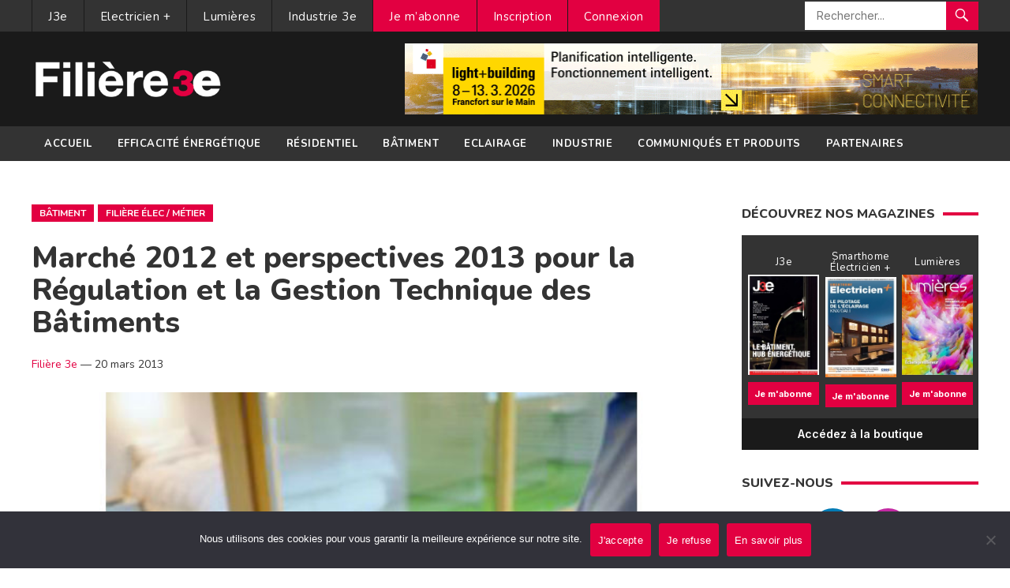

--- FILE ---
content_type: text/html; charset=UTF-8
request_url: https://www.filiere-3e.fr/2013/03/20/marche-2012-et-perspectives-2013-pour-la-regulation-et-la-gestion-technique-des-batiments/
body_size: 23274
content:
<!DOCTYPE html>
<html lang="fr-FR">
<head>
<meta charset="UTF-8">
<meta name="viewport" content="width=device-width, initial-scale=1">
<meta http-equiv="X-UA-Compatible" content="IE=edge">
<meta name="HandheldFriendly" content="true">
	<meta name="getlinko-verify-code" content="getlinko-verify-129416cc812fa1f71ffbe05399ed16213dbbf509"/>
<link rel="profile" href="http://gmpg.org/xfn/11">
<link href="https://fonts.googleapis.com/css?family=Open+Sans:400,400i,700" rel="stylesheet"> 
	<link rel="preconnect" href="https://fonts.gstatic.com">
<link rel="preconnect" href="https://fonts.gstatic.com">
<link href="https://fonts.googleapis.com/css2?family=Lato:ital,wght@0,300;0,400;0,700;0,900;1,400;1,700;1,900&family=Montserrat:wght@300;400;500;600;700;800;900&family=Mukta:wght@400;600;700;800&family=Nunito:wght@300;400;600;700;800;900&family=Raleway:wght@300;400;600;700;800;900&display=swap" rel="stylesheet"> 
	<link rel="preconnect" href="https://fonts.gstatic.com">
<link href="https://fonts.googleapis.com/css2?family=Inter:wght@300;400;500;600;700;800&display=swap" rel="stylesheet"> 
<meta name='robots' content='index, follow, max-image-preview:large, max-snippet:-1, max-video-preview:-1' />

	<!-- This site is optimized with the Yoast SEO plugin v26.6 - https://yoast.com/wordpress/plugins/seo/ -->
	<title>Marché 2012 et perspectives 2013 pour la Régulation et la Gestion Technique des Bâtiments - Filière 3e</title>
	<link rel="canonical" href="https://www.filiere-3e.fr/2013/03/20/marche-2012-et-perspectives-2013-pour-la-regulation-et-la-gestion-technique-des-batiments/" />
	<meta property="og:locale" content="fr_FR" />
	<meta property="og:type" content="article" />
	<meta property="og:title" content="Marché 2012 et perspectives 2013 pour la Régulation et la Gestion Technique des Bâtiments - Filière 3e" />
	<meta property="og:description" content="Jean-Daniel Napar, Président du Syndicat ACR : &quot;un exercice positif dans le cadre de l’année de la transition énergétique.&quot; Nous avons le plaisir de vous présenter l’édition 2012 de notre évaluation annuelle du marché de la Régulation et de la GTB. Les années 2010 et 2011 ont été marquées par un retour à la croissance de notre secteur d’activité après la chute de 2009. Cependant ce rythme de croissance était bien moindre que celui des années 2004-2008. Nous affichions fin 2011 un optimisme mesuré. Comment notre secteur a-t-il évolué sur 2012 avec l’agenda électoral dense qui a rythmé l’activité ?" />
	<meta property="og:url" content="https://www.filiere-3e.fr/2013/03/20/marche-2012-et-perspectives-2013-pour-la-regulation-et-la-gestion-technique-des-batiments/" />
	<meta property="og:site_name" content="Filière 3e" />
	<meta property="article:published_time" content="2013-03-20T11:30:36+00:00" />
	<meta property="article:modified_time" content="2014-02-24T15:31:08+00:00" />
	<meta property="og:image" content="https://www.filiere-3e.fr/wp-content/uploads/2013/03/5770-gtb.jpg" />
	<meta property="og:image:width" content="640" />
	<meta property="og:image:height" content="375" />
	<meta property="og:image:type" content="image/jpeg" />
	<meta name="author" content="Filière 3e" />
	<meta name="twitter:card" content="summary_large_image" />
	<meta name="twitter:label1" content="Écrit par" />
	<meta name="twitter:data1" content="Filière 3e" />
	<meta name="twitter:label2" content="Durée de lecture estimée" />
	<meta name="twitter:data2" content="19 minutes" />
	<script type="application/ld+json" class="yoast-schema-graph">{"@context":"https://schema.org","@graph":[{"@type":"WebPage","@id":"https://www.filiere-3e.fr/2013/03/20/marche-2012-et-perspectives-2013-pour-la-regulation-et-la-gestion-technique-des-batiments/","url":"https://www.filiere-3e.fr/2013/03/20/marche-2012-et-perspectives-2013-pour-la-regulation-et-la-gestion-technique-des-batiments/","name":"Marché 2012 et perspectives 2013 pour la Régulation et la Gestion Technique des Bâtiments - Filière 3e","isPartOf":{"@id":"https://www.filiere-3e.fr/#website"},"primaryImageOfPage":{"@id":"https://www.filiere-3e.fr/2013/03/20/marche-2012-et-perspectives-2013-pour-la-regulation-et-la-gestion-technique-des-batiments/#primaryimage"},"image":{"@id":"https://www.filiere-3e.fr/2013/03/20/marche-2012-et-perspectives-2013-pour-la-regulation-et-la-gestion-technique-des-batiments/#primaryimage"},"thumbnailUrl":"https://www.filiere-3e.fr/wp-content/uploads/2013/03/5770-gtb.jpg","datePublished":"2013-03-20T11:30:36+00:00","dateModified":"2014-02-24T15:31:08+00:00","author":{"@id":"https://www.filiere-3e.fr/#/schema/person/e3407e33eece65591589eb5aaeda5154"},"breadcrumb":{"@id":"https://www.filiere-3e.fr/2013/03/20/marche-2012-et-perspectives-2013-pour-la-regulation-et-la-gestion-technique-des-batiments/#breadcrumb"},"inLanguage":"fr-FR","potentialAction":[{"@type":"ReadAction","target":["https://www.filiere-3e.fr/2013/03/20/marche-2012-et-perspectives-2013-pour-la-regulation-et-la-gestion-technique-des-batiments/"]}]},{"@type":"ImageObject","inLanguage":"fr-FR","@id":"https://www.filiere-3e.fr/2013/03/20/marche-2012-et-perspectives-2013-pour-la-regulation-et-la-gestion-technique-des-batiments/#primaryimage","url":"https://www.filiere-3e.fr/wp-content/uploads/2013/03/5770-gtb.jpg","contentUrl":"https://www.filiere-3e.fr/wp-content/uploads/2013/03/5770-gtb.jpg","width":640,"height":375},{"@type":"BreadcrumbList","@id":"https://www.filiere-3e.fr/2013/03/20/marche-2012-et-perspectives-2013-pour-la-regulation-et-la-gestion-technique-des-batiments/#breadcrumb","itemListElement":[{"@type":"ListItem","position":1,"name":"Accueil","item":"https://www.filiere-3e.fr/"},{"@type":"ListItem","position":2,"name":"Marché 2012 et perspectives 2013 pour la Régulation et la Gestion Technique des Bâtiments"}]},{"@type":"WebSite","@id":"https://www.filiere-3e.fr/#website","url":"https://www.filiere-3e.fr/","name":"Filière 3e","description":"L&#039;information des professionnels de l&#039;écoefficacité énergétique","potentialAction":[{"@type":"SearchAction","target":{"@type":"EntryPoint","urlTemplate":"https://www.filiere-3e.fr/?s={search_term_string}"},"query-input":{"@type":"PropertyValueSpecification","valueRequired":true,"valueName":"search_term_string"}}],"inLanguage":"fr-FR"},{"@type":"Person","@id":"https://www.filiere-3e.fr/#/schema/person/e3407e33eece65591589eb5aaeda5154","name":"Filière 3e","image":{"@type":"ImageObject","inLanguage":"fr-FR","@id":"https://www.filiere-3e.fr/#/schema/person/image/","url":"https://secure.gravatar.com/avatar/3e672cf06cc6bab1e067d4ec5c2d2911e879c15a24ff47621776d55a6096ba22?s=96&d=mm&r=g","contentUrl":"https://secure.gravatar.com/avatar/3e672cf06cc6bab1e067d4ec5c2d2911e879c15a24ff47621776d55a6096ba22?s=96&d=mm&r=g","caption":"Filière 3e"},"url":"https://www.filiere-3e.fr/author/filiere3e/"}]}</script>
	<!-- / Yoast SEO plugin. -->


<link rel="alternate" type="application/rss+xml" title="Filière 3e &raquo; Flux" href="https://www.filiere-3e.fr/feed/" />
<link rel="alternate" type="application/rss+xml" title="Filière 3e &raquo; Flux des commentaires" href="https://www.filiere-3e.fr/comments/feed/" />
<script type="text/javascript" id="wpp-js" src="https://www.filiere-3e.fr/wp-content/plugins/wordpress-popular-posts/assets/js/wpp.min.js?ver=7.3.6" data-sampling="0" data-sampling-rate="100" data-api-url="https://www.filiere-3e.fr/wp-json/wordpress-popular-posts" data-post-id="8000" data-token="1d11d06077" data-lang="0" data-debug="0"></script>
<link rel="alternate" type="application/rss+xml" title="Filière 3e &raquo; Marché 2012 et perspectives 2013 pour la Régulation et la Gestion Technique des Bâtiments Flux des commentaires" href="https://www.filiere-3e.fr/2013/03/20/marche-2012-et-perspectives-2013-pour-la-regulation-et-la-gestion-technique-des-batiments/feed/" />
<link rel="alternate" title="oEmbed (JSON)" type="application/json+oembed" href="https://www.filiere-3e.fr/wp-json/oembed/1.0/embed?url=https%3A%2F%2Fwww.filiere-3e.fr%2F2013%2F03%2F20%2Fmarche-2012-et-perspectives-2013-pour-la-regulation-et-la-gestion-technique-des-batiments%2F" />
<link rel="alternate" title="oEmbed (XML)" type="text/xml+oembed" href="https://www.filiere-3e.fr/wp-json/oembed/1.0/embed?url=https%3A%2F%2Fwww.filiere-3e.fr%2F2013%2F03%2F20%2Fmarche-2012-et-perspectives-2013-pour-la-regulation-et-la-gestion-technique-des-batiments%2F&#038;format=xml" />
<style id='wp-img-auto-sizes-contain-inline-css' type='text/css'>
img:is([sizes=auto i],[sizes^="auto," i]){contain-intrinsic-size:3000px 1500px}
/*# sourceURL=wp-img-auto-sizes-contain-inline-css */
</style>
<link rel='stylesheet' id='validate-engine-css-css' href='https://www.filiere-3e.fr/wp-content/plugins/wysija-newsletters/css/validationEngine.jquery.css?ver=2.21' type='text/css' media='all' />
<style id='wp-emoji-styles-inline-css' type='text/css'>

	img.wp-smiley, img.emoji {
		display: inline !important;
		border: none !important;
		box-shadow: none !important;
		height: 1em !important;
		width: 1em !important;
		margin: 0 0.07em !important;
		vertical-align: -0.1em !important;
		background: none !important;
		padding: 0 !important;
	}
/*# sourceURL=wp-emoji-styles-inline-css */
</style>
<link rel='stylesheet' id='wp-block-library-css' href='https://www.filiere-3e.fr/wp-includes/css/dist/block-library/style.min.css?ver=6.9' type='text/css' media='all' />
<style id='global-styles-inline-css' type='text/css'>
:root{--wp--preset--aspect-ratio--square: 1;--wp--preset--aspect-ratio--4-3: 4/3;--wp--preset--aspect-ratio--3-4: 3/4;--wp--preset--aspect-ratio--3-2: 3/2;--wp--preset--aspect-ratio--2-3: 2/3;--wp--preset--aspect-ratio--16-9: 16/9;--wp--preset--aspect-ratio--9-16: 9/16;--wp--preset--color--black: #000000;--wp--preset--color--cyan-bluish-gray: #abb8c3;--wp--preset--color--white: #ffffff;--wp--preset--color--pale-pink: #f78da7;--wp--preset--color--vivid-red: #cf2e2e;--wp--preset--color--luminous-vivid-orange: #ff6900;--wp--preset--color--luminous-vivid-amber: #fcb900;--wp--preset--color--light-green-cyan: #7bdcb5;--wp--preset--color--vivid-green-cyan: #00d084;--wp--preset--color--pale-cyan-blue: #8ed1fc;--wp--preset--color--vivid-cyan-blue: #0693e3;--wp--preset--color--vivid-purple: #9b51e0;--wp--preset--gradient--vivid-cyan-blue-to-vivid-purple: linear-gradient(135deg,rgb(6,147,227) 0%,rgb(155,81,224) 100%);--wp--preset--gradient--light-green-cyan-to-vivid-green-cyan: linear-gradient(135deg,rgb(122,220,180) 0%,rgb(0,208,130) 100%);--wp--preset--gradient--luminous-vivid-amber-to-luminous-vivid-orange: linear-gradient(135deg,rgb(252,185,0) 0%,rgb(255,105,0) 100%);--wp--preset--gradient--luminous-vivid-orange-to-vivid-red: linear-gradient(135deg,rgb(255,105,0) 0%,rgb(207,46,46) 100%);--wp--preset--gradient--very-light-gray-to-cyan-bluish-gray: linear-gradient(135deg,rgb(238,238,238) 0%,rgb(169,184,195) 100%);--wp--preset--gradient--cool-to-warm-spectrum: linear-gradient(135deg,rgb(74,234,220) 0%,rgb(151,120,209) 20%,rgb(207,42,186) 40%,rgb(238,44,130) 60%,rgb(251,105,98) 80%,rgb(254,248,76) 100%);--wp--preset--gradient--blush-light-purple: linear-gradient(135deg,rgb(255,206,236) 0%,rgb(152,150,240) 100%);--wp--preset--gradient--blush-bordeaux: linear-gradient(135deg,rgb(254,205,165) 0%,rgb(254,45,45) 50%,rgb(107,0,62) 100%);--wp--preset--gradient--luminous-dusk: linear-gradient(135deg,rgb(255,203,112) 0%,rgb(199,81,192) 50%,rgb(65,88,208) 100%);--wp--preset--gradient--pale-ocean: linear-gradient(135deg,rgb(255,245,203) 0%,rgb(182,227,212) 50%,rgb(51,167,181) 100%);--wp--preset--gradient--electric-grass: linear-gradient(135deg,rgb(202,248,128) 0%,rgb(113,206,126) 100%);--wp--preset--gradient--midnight: linear-gradient(135deg,rgb(2,3,129) 0%,rgb(40,116,252) 100%);--wp--preset--font-size--small: 13px;--wp--preset--font-size--medium: 20px;--wp--preset--font-size--large: 36px;--wp--preset--font-size--x-large: 42px;--wp--preset--spacing--20: 0.44rem;--wp--preset--spacing--30: 0.67rem;--wp--preset--spacing--40: 1rem;--wp--preset--spacing--50: 1.5rem;--wp--preset--spacing--60: 2.25rem;--wp--preset--spacing--70: 3.38rem;--wp--preset--spacing--80: 5.06rem;--wp--preset--shadow--natural: 6px 6px 9px rgba(0, 0, 0, 0.2);--wp--preset--shadow--deep: 12px 12px 50px rgba(0, 0, 0, 0.4);--wp--preset--shadow--sharp: 6px 6px 0px rgba(0, 0, 0, 0.2);--wp--preset--shadow--outlined: 6px 6px 0px -3px rgb(255, 255, 255), 6px 6px rgb(0, 0, 0);--wp--preset--shadow--crisp: 6px 6px 0px rgb(0, 0, 0);}:where(.is-layout-flex){gap: 0.5em;}:where(.is-layout-grid){gap: 0.5em;}body .is-layout-flex{display: flex;}.is-layout-flex{flex-wrap: wrap;align-items: center;}.is-layout-flex > :is(*, div){margin: 0;}body .is-layout-grid{display: grid;}.is-layout-grid > :is(*, div){margin: 0;}:where(.wp-block-columns.is-layout-flex){gap: 2em;}:where(.wp-block-columns.is-layout-grid){gap: 2em;}:where(.wp-block-post-template.is-layout-flex){gap: 1.25em;}:where(.wp-block-post-template.is-layout-grid){gap: 1.25em;}.has-black-color{color: var(--wp--preset--color--black) !important;}.has-cyan-bluish-gray-color{color: var(--wp--preset--color--cyan-bluish-gray) !important;}.has-white-color{color: var(--wp--preset--color--white) !important;}.has-pale-pink-color{color: var(--wp--preset--color--pale-pink) !important;}.has-vivid-red-color{color: var(--wp--preset--color--vivid-red) !important;}.has-luminous-vivid-orange-color{color: var(--wp--preset--color--luminous-vivid-orange) !important;}.has-luminous-vivid-amber-color{color: var(--wp--preset--color--luminous-vivid-amber) !important;}.has-light-green-cyan-color{color: var(--wp--preset--color--light-green-cyan) !important;}.has-vivid-green-cyan-color{color: var(--wp--preset--color--vivid-green-cyan) !important;}.has-pale-cyan-blue-color{color: var(--wp--preset--color--pale-cyan-blue) !important;}.has-vivid-cyan-blue-color{color: var(--wp--preset--color--vivid-cyan-blue) !important;}.has-vivid-purple-color{color: var(--wp--preset--color--vivid-purple) !important;}.has-black-background-color{background-color: var(--wp--preset--color--black) !important;}.has-cyan-bluish-gray-background-color{background-color: var(--wp--preset--color--cyan-bluish-gray) !important;}.has-white-background-color{background-color: var(--wp--preset--color--white) !important;}.has-pale-pink-background-color{background-color: var(--wp--preset--color--pale-pink) !important;}.has-vivid-red-background-color{background-color: var(--wp--preset--color--vivid-red) !important;}.has-luminous-vivid-orange-background-color{background-color: var(--wp--preset--color--luminous-vivid-orange) !important;}.has-luminous-vivid-amber-background-color{background-color: var(--wp--preset--color--luminous-vivid-amber) !important;}.has-light-green-cyan-background-color{background-color: var(--wp--preset--color--light-green-cyan) !important;}.has-vivid-green-cyan-background-color{background-color: var(--wp--preset--color--vivid-green-cyan) !important;}.has-pale-cyan-blue-background-color{background-color: var(--wp--preset--color--pale-cyan-blue) !important;}.has-vivid-cyan-blue-background-color{background-color: var(--wp--preset--color--vivid-cyan-blue) !important;}.has-vivid-purple-background-color{background-color: var(--wp--preset--color--vivid-purple) !important;}.has-black-border-color{border-color: var(--wp--preset--color--black) !important;}.has-cyan-bluish-gray-border-color{border-color: var(--wp--preset--color--cyan-bluish-gray) !important;}.has-white-border-color{border-color: var(--wp--preset--color--white) !important;}.has-pale-pink-border-color{border-color: var(--wp--preset--color--pale-pink) !important;}.has-vivid-red-border-color{border-color: var(--wp--preset--color--vivid-red) !important;}.has-luminous-vivid-orange-border-color{border-color: var(--wp--preset--color--luminous-vivid-orange) !important;}.has-luminous-vivid-amber-border-color{border-color: var(--wp--preset--color--luminous-vivid-amber) !important;}.has-light-green-cyan-border-color{border-color: var(--wp--preset--color--light-green-cyan) !important;}.has-vivid-green-cyan-border-color{border-color: var(--wp--preset--color--vivid-green-cyan) !important;}.has-pale-cyan-blue-border-color{border-color: var(--wp--preset--color--pale-cyan-blue) !important;}.has-vivid-cyan-blue-border-color{border-color: var(--wp--preset--color--vivid-cyan-blue) !important;}.has-vivid-purple-border-color{border-color: var(--wp--preset--color--vivid-purple) !important;}.has-vivid-cyan-blue-to-vivid-purple-gradient-background{background: var(--wp--preset--gradient--vivid-cyan-blue-to-vivid-purple) !important;}.has-light-green-cyan-to-vivid-green-cyan-gradient-background{background: var(--wp--preset--gradient--light-green-cyan-to-vivid-green-cyan) !important;}.has-luminous-vivid-amber-to-luminous-vivid-orange-gradient-background{background: var(--wp--preset--gradient--luminous-vivid-amber-to-luminous-vivid-orange) !important;}.has-luminous-vivid-orange-to-vivid-red-gradient-background{background: var(--wp--preset--gradient--luminous-vivid-orange-to-vivid-red) !important;}.has-very-light-gray-to-cyan-bluish-gray-gradient-background{background: var(--wp--preset--gradient--very-light-gray-to-cyan-bluish-gray) !important;}.has-cool-to-warm-spectrum-gradient-background{background: var(--wp--preset--gradient--cool-to-warm-spectrum) !important;}.has-blush-light-purple-gradient-background{background: var(--wp--preset--gradient--blush-light-purple) !important;}.has-blush-bordeaux-gradient-background{background: var(--wp--preset--gradient--blush-bordeaux) !important;}.has-luminous-dusk-gradient-background{background: var(--wp--preset--gradient--luminous-dusk) !important;}.has-pale-ocean-gradient-background{background: var(--wp--preset--gradient--pale-ocean) !important;}.has-electric-grass-gradient-background{background: var(--wp--preset--gradient--electric-grass) !important;}.has-midnight-gradient-background{background: var(--wp--preset--gradient--midnight) !important;}.has-small-font-size{font-size: var(--wp--preset--font-size--small) !important;}.has-medium-font-size{font-size: var(--wp--preset--font-size--medium) !important;}.has-large-font-size{font-size: var(--wp--preset--font-size--large) !important;}.has-x-large-font-size{font-size: var(--wp--preset--font-size--x-large) !important;}
/*# sourceURL=global-styles-inline-css */
</style>

<style id='classic-theme-styles-inline-css' type='text/css'>
/*! This file is auto-generated */
.wp-block-button__link{color:#fff;background-color:#32373c;border-radius:9999px;box-shadow:none;text-decoration:none;padding:calc(.667em + 2px) calc(1.333em + 2px);font-size:1.125em}.wp-block-file__button{background:#32373c;color:#fff;text-decoration:none}
/*# sourceURL=/wp-includes/css/classic-themes.min.css */
</style>
<link rel='stylesheet' id='awsm-ead-public-css' href='https://www.filiere-3e.fr/wp-content/plugins/embed-any-document/css/embed-public.min.css?ver=2.7.12' type='text/css' media='all' />
<link rel='stylesheet' id='cookie-notice-front-css' href='https://www.filiere-3e.fr/wp-content/plugins/cookie-notice/css/front.min.css?ver=2.5.11' type='text/css' media='all' />
<link rel='stylesheet' id='theme-my-login-css' href='https://www.filiere-3e.fr/wp-content/plugins/theme-my-login/assets/styles/theme-my-login.min.css?ver=7.1.3' type='text/css' media='all' />
<link rel='stylesheet' id='wordpress-popular-posts-css-css' href='https://www.filiere-3e.fr/wp-content/plugins/wordpress-popular-posts/assets/css/wpp.css?ver=7.3.6' type='text/css' media='all' />
<link rel='stylesheet' id='newsnow-style-css' href='https://www.filiere-3e.fr/wp-content/themes/filiere3e/style.css?ver=6.9' type='text/css' media='all' />
<link rel='stylesheet' id='genericons-style-css' href='https://www.filiere-3e.fr/wp-content/themes/filiere3e/genericons/genericons.css?ver=6.9' type='text/css' media='all' />
<link rel='stylesheet' id='responsive-style-css' href='https://www.filiere-3e.fr/wp-content/themes/filiere3e/responsive.css?ver=20161209' type='text/css' media='all' />
<link rel='stylesheet' id='sib-front-css-css' href='https://www.filiere-3e.fr/wp-content/plugins/mailin/css/mailin-front.css?ver=6.9' type='text/css' media='all' />
<script type="text/javascript" src="https://www.filiere-3e.fr/wp-includes/js/jquery/jquery.min.js?ver=3.7.1" id="jquery-core-js"></script>
<script type="text/javascript" src="https://www.filiere-3e.fr/wp-includes/js/jquery/jquery-migrate.min.js?ver=3.4.1" id="jquery-migrate-js"></script>
<script type="text/javascript" id="sib-front-js-js-extra">
/* <![CDATA[ */
var sibErrMsg = {"invalidMail":"Veuillez entrer une adresse e-mail valide.","requiredField":"Veuillez compl\u00e9ter les champs obligatoires.","invalidDateFormat":"Veuillez entrer une date valide.","invalidSMSFormat":"Veuillez entrer une num\u00e9ro de t\u00e9l\u00e9phone valide."};
var ajax_sib_front_object = {"ajax_url":"https://www.filiere-3e.fr/wp-admin/admin-ajax.php","ajax_nonce":"030a62b13b","flag_url":"https://www.filiere-3e.fr/wp-content/plugins/mailin/img/flags/"};
//# sourceURL=sib-front-js-js-extra
/* ]]> */
</script>
<script type="text/javascript" src="https://www.filiere-3e.fr/wp-content/plugins/mailin/js/mailin-front.js?ver=1761926991" id="sib-front-js-js"></script>
<link rel="https://api.w.org/" href="https://www.filiere-3e.fr/wp-json/" /><link rel="alternate" title="JSON" type="application/json" href="https://www.filiere-3e.fr/wp-json/wp/v2/posts/8000" /><link rel="EditURI" type="application/rsd+xml" title="RSD" href="https://www.filiere-3e.fr/xmlrpc.php?rsd" />
<meta name="generator" content="WordPress 6.9" />
<link rel='shortlink' href='https://www.filiere-3e.fr/?p=8000' />

<!-- This site is using AdRotate v5.17.1 to display their advertisements - https://ajdg.solutions/ -->
<!-- AdRotate CSS -->
<style type="text/css" media="screen">
	.g { margin:0px; padding:0px; overflow:hidden; line-height:1; zoom:1; }
	.g img { height:auto; }
	.g-col { position:relative; float:left; }
	.g-col:first-child { margin-left: 0; }
	.g-col:last-child { margin-right: 0; }
	.g-1 { margin:0px 1px 1px 1px; }
	.g-2 { margin:0px 1px 1px 1px; }
	@media only screen and (max-width: 480px) {
		.g-col, .g-dyn, .g-single { width:100%; margin-left:0; margin-right:0; }
	}
</style>
<!-- /AdRotate CSS -->

            <style id="wpp-loading-animation-styles">@-webkit-keyframes bgslide{from{background-position-x:0}to{background-position-x:-200%}}@keyframes bgslide{from{background-position-x:0}to{background-position-x:-200%}}.wpp-widget-block-placeholder,.wpp-shortcode-placeholder{margin:0 auto;width:60px;height:3px;background:#dd3737;background:linear-gradient(90deg,#dd3737 0%,#571313 10%,#dd3737 100%);background-size:200% auto;border-radius:3px;-webkit-animation:bgslide 1s infinite linear;animation:bgslide 1s infinite linear}</style>
            <link rel="pingback" href="">		<style type="text/css" id="wp-custom-css">
			.header-ad {overflow:hidden}		</style>
		
<style type="text/css" media="all">
	body,
	.breadcrumbs h1,
	.section-header h3,
	label,
	input,
	input[type="text"],
	input[type="email"],
	input[type="url"],
	input[type="search"],
	input[type="password"],
	textarea,
	
	
	
	table,
	.sidebar .widget_ad .widget-title,
	.site-footer .widget_ad .widget-title, .page-title, .box-item h3, .boutique h2{
		font-family: "Inter", "Helvetica Neue", Helvetica, Arial, sans-serif; letter-spacing:0px
	}
	button,input[type="submit"],.btn,
	input[type="reset"],
	input[type="button"],h1,h2,h3,h4,h5,h6, #primary-bar, #secondary-bar, .entry-category-icon, .entry-meta, .playlistlink {
		font-family: "Nunito", "Helvetica Neue", Helvetica, Arial, sans-serif; 
	}
	#primary-bar, #secondary-bar,button,input[type="submit"],
	input[type="reset"],
	input[type="button"]
	{letter-spacing:0.5px}
	
	a,
	a:visited,
	.sf-menu ul li li a:hover,
	.sf-menu li.sfHover li a:hover,
	#primary-menu li a:hover,
	#primary-menu li.current-menu-item a,
	#primary-menu li li a:hover,
	#primary-menu li li.current-menu-item a:hover,
	#secondary-menu li li a:hover,
	.entry-meta a,
	.edit-link a,
	.comment-reply-title small a:hover,
	.entry-content a,
	.entry-content a:visited,
	.page-content a,
	.page-content a:visited,
	.pagination .page-numbers.current,
	#latest-content h3,
	.header-search .search-submit:hover {
		color: #e20041;
	}	
	a:hover,
	.site-title a:hover,
	.mobile-menu ul li a:hover,
	.pagination .page-numbers:hover,	
	.sidebar .widget a:hover,
	.site-footer .widget a:hover,
	.sidebar .widget ul li a:hover,
	.site-footer .widget ul li a:hover,
	.entry-related .hentry .entry-title a:hover,
	.author-box .author-name span a:hover,
	.entry-tags .tag-links a:hover:before,
	.widget_tag_cloud .tagcloud a:hover:before,
	.entry-content a:hover,
	.page-content a:hover,
	.content-block .section-heading h3 a:hover,
	.content-block .section-heading .section-more-link a:hover,
	.entry-meta .entry-comment a:hover,
	.entry-title a:hover,
	.page-content ul li:before,
	.entry-content ul li:before {
		color: #e20041;
	}
	
	
	.widget_newsletter form input[type="submit"],
	.widget_newsletter form input[type="button"],
	.widget_newsletter form button,
	.more-button a,
	.more-button a:hover,
	.entry-header .entry-category-icon a,
	#secondary-menu li.current-menu-item a,
	#secondary-menu li.sfHover a,
	#secondary-menu li a:hover {
		background-color: #e20041;
	}
	
	button,
	.btn,
	input[type="submit"],
	input[type="reset"],
	input[type="button"],
	button:hover,
	.btn:hover,
	input[type="reset"]:hover,
	input[type="submit"]:hover,
	input[type="button"]:hover {
		background-color: #e20041;
	}
</style>
	
	<!-- Google tag (gtag.js) -->
<script async src="https://www.googletagmanager.com/gtag/js?id=G-ZVR40Z0MB9"></script>
<script>
  window.dataLayer = window.dataLayer || [];
  function gtag(){dataLayer.push(arguments);}
  gtag('js', new Date());

  gtag('config', 'G-ZVR40Z0MB9', { 'anonymize_ip': true });
</script>
<link rel='stylesheet' id='yarppRelatedCss-css' href='https://www.filiere-3e.fr/wp-content/plugins/yet-another-related-posts-plugin/style/related.css?ver=5.30.11' type='text/css' media='all' />
</head>

<body class="wp-singular post-template-default single single-post postid-8000 single-format-standard wp-embed-responsive wp-theme-filiere3e cookies-not-set group-blog">

<div id="page" class="site">

	<header id="masthead" class="site-header clear">

		<div id="primary-bar">

			<div class="container">

			<nav id="primary-nav" class="main-navigation">

				<div class="menu-topmenu-container"><ul id="primary-menu" class="sf-menu"><li id="menu-item-11168" class="menu-item menu-item-type-taxonomy menu-item-object-category menu-item-11168"><a href="https://www.filiere-3e.fr/j3e/">J3e</a></li>
<li id="menu-item-11166" class="menu-item menu-item-type-taxonomy menu-item-object-category menu-item-11166"><a href="https://www.filiere-3e.fr/electricien-plus/">Electricien +</a></li>
<li id="menu-item-11169" class="menu-item menu-item-type-taxonomy menu-item-object-category menu-item-11169"><a href="https://www.filiere-3e.fr/lumieres-3e/">Lumières</a></li>
<li id="menu-item-11167" class="menu-item menu-item-type-taxonomy menu-item-object-category menu-item-11167"><a href="https://www.filiere-3e.fr/industrie-3e/">Industrie 3e</a></li>
<li id="menu-item-74341" class="menu-compte menu-item menu-item-type-post_type menu-item-object-page menu-item-74341"><a href="https://www.filiere-3e.fr/abonnement/">Je m&rsquo;abonne</a></li>
<li id="menu-item-47686" class="menu-compte menu-item menu-item-type-tml_action menu-item-object-register menu-item-47686"><a href="https://www.filiere-3e.fr/inscription/">Inscription</a></li>
<li id="menu-item-47684" class="menu-compte menu-item menu-item-type-tml_action menu-item-object-login menu-item-47684"><a href="https://www.filiere-3e.fr/connexion/">Connexion</a></li>
</ul></div>
			</nav><!-- #primary-nav -->	

			
				<div class="header-search">
					<form id="searchform" method="get" action="https://www.filiere-3e.fr/">
						<input type="search" name="s" class="search-input" placeholder="Rechercher..." autocomplete="off">
						<button type="submit" class="search-submit"><span class="genericon genericon-search"></span></button>		
					</form>
				</div><!-- .header-search -->

			
			</div><!-- .container -->

		</div><!-- #primary-bar -->	

		<div class="site-start clear">

			<div class="container">

			<div class="site-branding">

								
				<div id="logo">
					<span class="helper"></span>
					<a href="https://www.filiere-3e.fr/" rel="home">
						<img src="https://www.filiere-3e.fr/wp-content/uploads/2020/11/LOGO_FILIERE_3e-fv.png" alt=""/>
					</a>
				</div><!-- #logo -->

				
			</div><!-- .site-branding -->

			<div id="text-7" class="header-ad widget_text">			<div class="textwidget"><div class="g g-1"><div class="g-single a-462"><a class="gofollow" data-track="NDYyLDEsMTA=" href="https://light-building.messefrankfurt.com/frankfurt/en/programme-events/topthemes/intelligent-networking-buildings.html?wt_mc=Display-Banner.filiere-3e.mf-exh.light-building.fr.vt.aw.msg_smart_connectivity_728x90_01-2026" target="_blank"><img decoding="async" src="https://www.filiere-3e.fr/wp-content/banners/ID_24_LB_SMART CONNECTIVITY_Banner_728x90px_fr.gif"></a></div></div>
</div>
		</div>
			<span class="mobile-menu-icon">
				<span class="menu-icon-open"><span class="genericon genericon-menu"></span></span>
				<span class="menu-icon-close"><span class="genericon genericon-cancel"></span></span>		
			</span>	
			
			</div><!-- .container -->

		</div><!-- .site-start -->

		<div id="secondary-bar" class="clear">

			<div class="container">

			<nav id="secondary-nav" class="secondary-navigation">

				<div class="menu-menu-principal-container"><ul id="secondary-menu" class="sf-menu"><li id="menu-item-19990" class="menu-item menu-item-type-custom menu-item-object-custom menu-item-home menu-item-19990"><a href="https://www.filiere-3e.fr/">Accueil</a></li>
<li id="menu-item-6" class="menu-item menu-item-type-taxonomy menu-item-object-category menu-item-6"><a href="https://www.filiere-3e.fr/efficacite-energetique/">Efficacité énergétique</a></li>
<li id="menu-item-23" class="menu-item menu-item-type-taxonomy menu-item-object-category menu-item-23"><a href="https://www.filiere-3e.fr/residentiel/">Résidentiel</a></li>
<li id="menu-item-15" class="menu-item menu-item-type-taxonomy menu-item-object-category current-post-ancestor current-menu-parent current-post-parent menu-item-15"><a href="https://www.filiere-3e.fr/batiment/">Bâtiment</a></li>
<li id="menu-item-24" class="menu-item menu-item-type-taxonomy menu-item-object-category menu-item-24"><a href="https://www.filiere-3e.fr/eclairage/">Eclairage</a></li>
<li id="menu-item-30" class="menu-item menu-item-type-taxonomy menu-item-object-category menu-item-30"><a href="https://www.filiere-3e.fr/industrie/">Industrie</a></li>
<li id="menu-item-20201" class="menu-item menu-item-type-taxonomy menu-item-object-category menu-item-20201"><a href="https://www.filiere-3e.fr/communiques/">Communiqués et produits</a></li>
<li id="menu-item-51274" class="menu-item menu-item-type-taxonomy menu-item-object-category menu-item-51274"><a href="https://www.filiere-3e.fr/partenaires/">Partenaires</a></li>
</ul></div>
			</nav><!-- #secondary-nav -->

			</div><!-- .container -->				

		</div><!-- .secondary-bar -->

		<div class="mobile-menu clear">

			<div class="container">

			<div class="menu-right"><div class="menu-menu-principal-container"><ul id="secondary-mobile-menu" class=""><li class="menu-item menu-item-type-custom menu-item-object-custom menu-item-home menu-item-19990"><a href="https://www.filiere-3e.fr/">Accueil</a></li>
<li class="menu-item menu-item-type-taxonomy menu-item-object-category menu-item-6"><a href="https://www.filiere-3e.fr/efficacite-energetique/">Efficacité énergétique</a></li>
<li class="menu-item menu-item-type-taxonomy menu-item-object-category menu-item-23"><a href="https://www.filiere-3e.fr/residentiel/">Résidentiel</a></li>
<li class="menu-item menu-item-type-taxonomy menu-item-object-category current-post-ancestor current-menu-parent current-post-parent menu-item-15"><a href="https://www.filiere-3e.fr/batiment/">Bâtiment</a></li>
<li class="menu-item menu-item-type-taxonomy menu-item-object-category menu-item-24"><a href="https://www.filiere-3e.fr/eclairage/">Eclairage</a></li>
<li class="menu-item menu-item-type-taxonomy menu-item-object-category menu-item-30"><a href="https://www.filiere-3e.fr/industrie/">Industrie</a></li>
<li class="menu-item menu-item-type-taxonomy menu-item-object-category menu-item-20201"><a href="https://www.filiere-3e.fr/communiques/">Communiqués et produits</a></li>
<li class="menu-item menu-item-type-taxonomy menu-item-object-category menu-item-51274"><a href="https://www.filiere-3e.fr/partenaires/">Partenaires</a></li>
</ul></div></div><div class="menu-left"><div class="menu-topmenu-container"><ul id="primary-mobile-menu" class=""><li class="menu-item menu-item-type-taxonomy menu-item-object-category menu-item-11168"><a href="https://www.filiere-3e.fr/j3e/">J3e</a></li>
<li class="menu-item menu-item-type-taxonomy menu-item-object-category menu-item-11166"><a href="https://www.filiere-3e.fr/electricien-plus/">Electricien +</a></li>
<li class="menu-item menu-item-type-taxonomy menu-item-object-category menu-item-11169"><a href="https://www.filiere-3e.fr/lumieres-3e/">Lumières</a></li>
<li class="menu-item menu-item-type-taxonomy menu-item-object-category menu-item-11167"><a href="https://www.filiere-3e.fr/industrie-3e/">Industrie 3e</a></li>
<li class="menu-compte menu-item menu-item-type-post_type menu-item-object-page menu-item-74341"><a href="https://www.filiere-3e.fr/abonnement/">Je m&rsquo;abonne</a></li>
<li class="menu-compte menu-item menu-item-type-tml_action menu-item-object-register menu-item-47686"><a href="https://www.filiere-3e.fr/inscription/">Inscription</a></li>
<li class="menu-compte menu-item menu-item-type-tml_action menu-item-object-login menu-item-47684"><a href="https://www.filiere-3e.fr/connexion/">Connexion</a></li>
</ul></div></div>
			</div><!-- .container -->

		</div><!-- .mobile-menu -->	

					
			<span class="search-icon">
				<span class="genericon genericon-search"></span>
				<span class="genericon genericon-close"></span>			
			</span>

								

	</header><!-- #masthead -->

	<div id="content" class="site-content container clear">

	<div id="primary" class="content-area">

		<main id="main" class="site-main" >

		
<article id="post-8000" class="post-8000 post type-post status-publish format-standard has-post-thumbnail hentry category-batiment category-elec-metier tag-bilan tag-gtb">
	<header class="entry-header clear">
	
		<div class="entry-category-icon"><a href="https://www.filiere-3e.fr/batiment/" rel="category tag">Bâtiment</a> <a href="https://www.filiere-3e.fr/elec-metier/" rel="category tag">Filière élec / métier</a></div>

		<h1 class="entry-title">Marché 2012 et perspectives 2013 pour la Régulation et la Gestion Technique des Bâtiments</h1>
		<div class="entry-meta clear">

	<span class="entry-author"><a href="https://www.filiere-3e.fr/author/filiere3e/" title="Articles par Filière 3e" rel="author">Filière 3e</a> &#8212; </span> 
	<span class="entry-date">20 mars 2013</span>

	
	
</div><!-- .entry-meta -->
		
	</header><!-- .entry-header -->

	<div class="entry-content">
		<img width="640" height="375" src="https://www.filiere-3e.fr/wp-content/uploads/2013/03/5770-gtb.jpg" class="attachment-single_thumb size-single_thumb wp-post-image" alt="" decoding="async" fetchpriority="high" srcset="https://www.filiere-3e.fr/wp-content/uploads/2013/03/5770-gtb.jpg 640w, https://www.filiere-3e.fr/wp-content/uploads/2013/03/5770-gtb-300x176.jpg 300w, https://www.filiere-3e.fr/wp-content/uploads/2013/03/5770-gtb-600x352.jpg 600w" sizes="(max-width: 640px) 100vw, 640px" />	
				<div class="chapo"><p>Jean-Daniel Napar, Président du Syndicat ACR : « un exercice positif dans le cadre de l’année de la transition énergétique. » Nous avons le plaisir de vous présenter l’édition 2012 de notre évaluation annuelle du marché de la Régulation et de la GTB. Les années 2010 et 2011 ont été marquées par un retour à la croissance de notre secteur d’activité après la chute de 2009. Cependant ce rythme de croissance était bien moindre que celui des années 2004-2008. Nous affichions fin 2011 un optimisme mesuré. Comment notre secteur a-t-il évolué sur 2012 avec l’agenda électoral dense qui a rythmé l’activité ?</p>
</div>
		<p style="text-align: justify;">Le début de l’année 2012 a été marqué par un maintien de la croissance de notre activité. Ensuite le marché devint particulièrement atone en raison du blocage des prises de décisions jusqu’aux échéances électorales. En revanche la rentrée de septembre a été marquée par une certaine reprise, ce qui permet d’afficher un taux de croissance doublé en 2012 par rapport à celui des deux années précédentes.</p>
<p style="text-align: justify;">Cependant, l’ensemble de ces trois dernières années ne permet pas encore de retrouver le niveau d’activité 2008.</p>
<p style="text-align: justify;">Par ailleurs, nous avons un premier retour d’expérience de la mise en application partielle de la RT 2012 sur l’année écoulée. La conférence environnementale pour la transition écologique a relancé le débat national sur cette transition et confirmé l’intérêt du gouvernement pour la réduction de la consommation énergétique des bâtiments. L’Europe poursuit également ses engagements de réduction de consommation d’énergie en publiant en novembre 2012 une nouvelle directive européenne pour l’efficacité énergétique.</p>
<p style="text-align: justify;">Il nous a semblé nécessaire de vous préciser le contexte actuel dans lequel évolue notre activité dans un préambule.</p>
<p style="text-align: justify;">Nous allons ensuite vous présenter les variations de notre marché et analyser leur répartition dans les différents domaines du marché de la Régulation et de la GTB :</p>
<p>&#8211; Chauffage Individuel et Collectif,</p>
<p>&#8211; Ventilation et Climatisation,</p>
<p>&#8211; Gestion Technique des Bâtiments,</p>
<p>&#8211; Services associés à toutes ces activités.</p>
<p><b>Préambule</b></p>
<p style="text-align: justify;">Un rappel de plusieurs événements est nécessaire à la bonne compréhension et à l’analyse des évaluations ACR du marché 2012 :</p>
<p>Il faut d’abord signaler que ces évaluations, basées sur la facturation de l’exercice qui vient de s’achever, dépendent partiellement des commandes de l’exercice précédent.</p>
<p style="text-align: justify;">En particulier l’activité Systèmes a bénéficié d’un portefeuille de projets réalisée en 2011 qui ont été facturés en 2012. La croissance « automatique » du marché correspondant ne se retrouve donc pas sur les commandes de 2012.</p>
<p style="text-align: justify;">De plus, on a assisté à un transfert progressif des Unités de Traitement Local pour cet exercice 2012 de la partie Régulation vers la partie Systèmes en raison de leur rôle multitechnique croissant (plusieurs disciplines traitées dans un même équipement).</p>
<p>Cette évolution sera développée au chapitre 2 du présent communiqué.</p>
<p style="text-align: justify;">Par ailleurs, nous remarquons que l’application progressive de la RT 2012 impose de plus en plus des produits permettant la programmation horaire.</p>
<p style="text-align: justify;">Cette base constitue un progrès mais nous regrettons que seuls soient retenus les produits d’entrée de gamme qui, pour la plupart, ne permettent pas une évolution vers les systèmes de GTB.</p>
<p style="text-align: justify;">Par contre, le Syndicat ACR tient à souligner plusieurs points positifs dans l’application intégrale de la RT 2012 qui a fait l’objet de l’Arrêté du 28 Décembre 2012, publié dans le Journal Officiel du 1<sup>er</sup> Janvier 2013 :</p>
<p style="text-align: justify;">&#8211; Le TITRE III de l’Arrêté, « Caractéristiques Thermiques et Exigences de Moyens », précise les conditions techniques minimales nécessaires pour que la méthode mathématique conventionnelle se rapproche de la réalité.</p>
<p style="text-align: justify;">&#8211; Plusieurs articles qui se réfèrent explicitement à la Régulation et à la GTB méritent notre attention :</p>
<p style="text-align: justify;">&#8211; Art. 22 : « Dans les bâtiments ou parties de bâtiment, une installation de chauffage comporte par local desservi un ou plusieurs dispositifs d’arrêt manuel et de réglage automatique en fonction de la température intérieure de ce local. »</p>
<p style="text-align: justify;">&#8211; Art. 23 : « Dans les bâtiments ou parties de bâtiment, toute installation de chauffage desservant des locaux à occupation discontinue comporte un dispositif de commande manuelle et de programmation automatique au moins par une horloge permettant :</p>
<p style="text-align: justify;">– une fourniture de chaleur selon les quatre allures suivantes : confort, réduit, hors gel et arrêt</p>
<p style="text-align: justify;">– une commutation automatique entre ces allures. »</p>
<p style="text-align: justify;">&#8211; Art. 24 : « Dans les bâtiments ou parties de bâtiment, les réseaux collectifs de distribution à eau de chauffage ou de refroidissement sont munis d’un organe d’équilibrage en pied de chaque colonne. Les pompes des installations de chauffage et des installations de refroidissement sont munies de dispositifs permettant leur arrêt. »</p>
<p style="text-align: justify;">&#8211; Art. 25 : « Dans les bâtiments ou parties de bâtiment, tout local est équipé d’un dispositif d’allumage et d’extinction de l’éclairage manuel ou automatique en fonction de la présence. »</p>
<p style="text-align: justify;">La certification eu.bac et les Réglementations Thermiques successives ont une influence grandissante sur le marché de la Régulation et de la GTB.</p>
<p style="text-align: justify;">En effet, entre la RT 2005 et la RT 2012, l’influence de la précision de la Régulation dans les calculs de consommation a <b>doublé</b> !</p>
<p style="text-align: justify;">Ceci est dû à la nouvelle référence de la consommation, abaissée à 50kWhep/m²/an suivant la RT 2012 en lieu et place de plus de 100kWh/m²/an pour la RT 2005.</p>
<p style="text-align: justify;">Par conséquent, le Syndicat ACR, garant de l’application de cette certification en France, va porter une attention toute particulière à l’évolution de la certification eu.bac ainsi qu’à sa mise en œuvre. En particulier une meilleure transparence sera recherchée en améliorant la pédagogie et le travail de prescription.</p>
<p style="text-align: justify;">Enfin, nous constatons que le marché, dans lequel les adhérents du Syndicat ACR sont acteurs, tend de plus en plus à devenir un marché de mise à jour, de modernisation et de rénovation.</p>
<p style="text-align: justify;">À terme, le marché du neuf ne devrait représenter qu’un faible pourcentage du marché total. En effet, une bonne Efficacité Énergétique dans les bâtiments exige avant tout que le parc existant évolue vers une consommation d’énergie fortement réduite.</p>
<p style="text-align: justify;">Les études de l’ADEME, pour ne prendre que cette référence, ainsi que notre expérience nous montrent que la Régulation et la GTB sont des facteurs déterminants dans l’Efficacité Énergétique active. Ces actions donnent un temps de retour sur investissement relativement réduit (de quelques mois à quelques années) avec des économies d’énergie de 30 à 40%.</p>
<p style="text-align: justify;">Ce résultat est à comparer à celui de l’isolation des murs et au remplacement des fenêtres (qui ont un temps de retour sur investissement de 15 à 25 ans) avec un même pourcentage d’économie d’énergie.</p>
<p><b>1. La régulation</b></p>
<p style="text-align: justify;">Le marché total de la Régulation a connu une croissance régulière de 2005 à 2008 avec un taux cumulé de 11% sur ces trois années. Cette croissance était portée par une croissance stable de ses deux familles de marché : la Régulation du Chauffage Individuel et Collectif et celui de la Ventilation-Climatisation.</p>
<p style="text-align: justify;">En 2009, le marché de la Régulation a subi une chute historique de 6,6%, en ligne avec celle du marché global. Ce domaine de marché ressent aujourd’hui une croissance très légèrement en recul par rapport à l’année dernière avec un taux de 1,6% contre 1,8% en 2011. Ce développement est plus faible que celui du marché global en 2012. Elle se réalise sur un rythme deux fois moins élevé depuis la crise : + 4% en cumul de ces trois dernières années.</p>
<p>Le marché a été évalué à :</p>
<p>&#8211; 200,3M€ en 2012,</p>
<p>&#8211; 197,2M€ en 2011,</p>
<p>&#8211; 193,7M€ en 2010,</p>
<p>&#8211; 192,8M€ en 2009.</p>
<p>Les deux familles du marché de la Régulation contribuent cette année à un accroissement global.</p>
<p style="text-align: justify;">&#8211; L’activité du Chauffage Individuel et Collectif est celle qui tire la régulation vers le haut avec un taux de 2,1% affiché en 2012 pour une valeur de 125,6M€. Sur les trois dernières années, sa croissance cumulée est de 4%. Ce résultat relativement satisfaisant ne permet pas pour autant de retrouver la valeur historique de 129,8M€ atteinte en 2008.</p>
<p style="text-align: justify;">&#8211; La Ventilation-Climatisation connaît, elle, un faible développement cette année avec un taux de 0,8%. Grâce à de très bons résultats en 2011 de 6,9%, la croissance cumulée sur ces trois dernières années (3,7%) est en ligne avec celle du marché de la régulation, à savoir 3,9%.</p>
<p><b>1.1       </b><b>La Régulation du Chauffage Individuel et Collectif</b></p>
<p style="text-align: justify;">Pour la période de 2005 à 2008, le marché de la Régulation du Chauffage Individuel et Collectif a été marqué par une progression de l’ordre de 11% en accord avec l’évolution globale de la Régulation.</p>
<p style="text-align: justify;">Depuis 2009, sur ces trois dernières années, la croissance cumulée est de l’ordre de 4%. Cependant, le rythme est irrégulier d’une année sur l’autre : +3% en 2010, -1% en 2011 et +2,1% en 2012.</p>
<p>Voyons les sous-familles de ce domaine de marché :</p>
<ol>
<li><i>a.  </i><i>En chauffage électrique :</i></li>
</ol>
<p style="text-align: justify;">Le marché du chauffage électrique connaît un ralentissement lié à celui de la construction neuve dans le résidentiel. Ce phénomène est accentué aussi par un cœfficient de 2,58 (équivalence officielle de l’énergie électrique en énergie primaire).</p>
<p style="text-align: justify;">En effet, pour les bâtiments concernés par la RT 2012, l’arbitrage est systématique et en défaveur de l’électricité. Cet impact s’amplifiera en 2013 avec l’application de la RT 2012 à tous les bâtiments</p>
<p>&nbsp;</p>
<p>b  <i>En chauffage à eau chaude :</i></p>
<p>La régulation du chauffage à eau chaude connaît une tendance inverse à celle du chauffage électrique.</p>
<p>Ce domaine évolue grâce aux matériels programmables. La nouvelle RT 2012 préconise l’installation de systèmes de régulation performants et certifiés. En complément, les exigences de suivi des consommations favorisent les ventes des appareils de mesure correspondants. Fort logiquement, les matériels qui permettent le comptage de l’énergie sont en croissance.</p>
<p>Dans le domaine des thermostats d’ambiance programmables, les modèles numériques filaires ou sans fils sont en nette progression par rapport aux modèles non programmables.</p>
<p>En ce qui concerne les régulateurs pour chauffage collectif, les modèles communicants l’emportent définitivement sur tous les autres.</p>
<p>Contrairement à l’année précédente, les robinets thermostatiques simples sont en évolution. Les modèles programmables électroniques profitent d’une légère progression. Ceux-ci devraient être favorisés dans le cadre de la RT 2012, grâce à leur forte valeur ajoutée en faveur de la performance énergétique du bâtiment.</p>
<p><b>1.2    La Régulation de la Ventilation et de la Climatisation</b></p>
<p>Le marché de la Régulation de la Ventilation et de la Climatisation avait connu en 2007 et 2008 une croissance régulière autour de 5%. En 2009, celui-ci a perdu 6% et 3,8% en 2010. L’évolution nettement positive de 6,9% en 2011 est nettement ralentie en 2012 avec un taux de 0,8%. De ce fait, le niveau atteint en 2008 n’est pas retrouvé puisqu’il a été évalué à 74,7M€ en 2012.</p>
<p>Quand on analyse les familles de produits des régulateurs communicants, on remarque une nette progression de ceux qui intègrent des protocoles standards ouverts. On constate une percée des régulateurs terminaux communicants en BACnet.</p>
<p>Le rôle fédérateur de BACnet comme « épine dorsale » du bâtiment est une tendance depuis 2009. Son utilisation s’étend maintenant jusqu’au niveau de la régulation terminale. Au contraire, le protocole KNX est en recul dans ce même domaine, ceci étant probablement lié à la régression du chauffage électrique dans le petit tertiaire.</p>
<p>La diminution des régulateurs terminaux à protocole propriétaire se confirme comme une tendance lourde depuis plusieurs années. La croissance des modules pour store et éclairage se poursuit car les régulateurs terminaux intègrent leurs fonctionnalités.</p>
<p>Comme l’année dernière, l’augmentation des vannes hydrauliques auto-équilibrantes est une conséquence du développement des réseaux à débit variable. En effet, optimiser l’équilibrage des fluides améliore l’efficacité énergétique d’un bâtiment. C’est d’ailleurs une exigence importante que l’on retrouve dans l’article 24 de la RT 2012.</p>
<p>On constate l’augmentation des moteurs modulants 0-10V, sans doute liée à la diminution de leur coût qui s’approche de celui des moteurs thermiques.</p>
<p>Les moteurs de registre sans retour à 0 augmentent surtout en OEM, probablement en raison de leur prix moins élevé que celui des modèles avec retour.</p>
<p>&nbsp;</p>
<p><b>2.</b> <b>La Gestion Technique des Bâtiments</b></p>
<p>La GTB a affiché une croissance cumulée de 17% entre 2005 et 2008. La régression de 2009 semblait constituer une parenthèse dans cette évolution positive puisque nous retrouvions en 2010 un taux de 4%, comparable à celui de 2008. L’année 2011 était marquée par une légère baisse de 3% compensée par un retour positif de 3,2% en 2012.</p>
<p>Nous ne retrouvons donc plus la régularité d’avant-crise.</p>
<p>Le marché a été évalué à :</p>
<p>&#8211; 77,8M€ en 2012,</p>
<p>&#8211; 75,5M€ en 2011,</p>
<p>&#8211; 77,7M€ en 2010,</p>
<p>&#8211; 74,8M€ en 2009.</p>
<p>Les Bureaux d’Études cherchent à optimiser les ratios de consommation d’énergie dans le moteur de calcul de la RT 2012. Pour y répondre, les équipements de Régulation et de GTB deviennent de plus en plus sophistiqués : l’enjeu n’est plus uniquement de faire remonter les points de consigne et de mesure mais également d’optimiser le fonctionnement des équipements en les faisant interagir.</p>
<p>Par exemple, combiner la fermeture des ouvrants avec la coupure de l’éclairage permet d’optimiser la consommation d’électricité. La RT 2012 contribue à la prise de conscience qu’un système de GTB constitue le véritable « cerveau » d’un bâtiment. Il permet le stockage des données, l’amélioration du suivi des consommations, l’optimisation des fonctions systèmes tout en prenant en compte les comportements des usagers en cherchant à satisfaire leur besoin de confort.</p>
<p>Chaque petit équipement du bâtiment est devenu intelligent : l’intelligence se décentralise dans des fonctions de régulation de plus en plus terminales. Le web et les smartphones rendent accessibles les informations essentielles relatives aux installations de manière délocalisée et en temps réel. La coordination de cette décentralisation est donc essentielle pour que toutes ces fonctions communiquent entre elles correctement et permettent l’optimisation du pilotage du bâtiment. Cela constitue une possibilité d’extension du marché accentuée par la prise de conscience de la cherté de l’énergie.</p>
<p>On constate une croissance des Unités de Traitement Locales de moyenne et forte capacité. Elle est due à la nécessité d’intégrer de plus en plus de fonctions, telles que les comptages d’énergie.</p>
<p>Les postes centraux classiques diminuent, comme il est expliqué dans le préambule.</p>
<p>Les postes multitechniques sont en augmentation. La baisse de la supervision est largement compensée par l’augmentation de modules qui ont de nouvelles fonctions (éclairage, stores..), des capacités multitechniques. Cela contribue à une hausse de 3,2% du marché de la GTB.</p>
<p>Notre capacité à coordonner toutes les nouvelles fonctions représente un enjeu majeur pour notre marché.</p>
<p>&nbsp;</p>
<p><b>3. Les services</b></p>
<p>Comme chaque année, le marché des Services évalué par l’ACR concerne surtout la GTB et notamment les contrats d’entretien sur le matériel et les logiciels afférents.</p>
<p>Ce domaine de marché connaît une croissance ininterrompue depuis plus de 10 ans.</p>
<p>L’année 2008 avait même été marquée par une progression de 18,5%. Contrairement aux autres secteurs, la croissance n’a pas été stoppée mais juste ralentie en 2009 avec un taux de 6%. Cette expansion est encore significative cette année avec un taux de 8,6%.</p>
<p>Le marché a été évalué à :</p>
<p>50,1M€ en 2012,</p>
<p>46,1M€ en 2011,</p>
<p>42,2M€ en 2010,</p>
<p>41,2M€ en 2009.</p>
<p>Même si la valeur des contrats de maintenance est en baisse (contrôle des coûts des exploitants et utilisateurs), on constate une augmentation des ventes de travaux d’amélioration du parc installé. Les objectifs de ces travaux sont principalement la recherche d’une meilleure qualité d’exploitation, l’amélioration de la capacité de connexion à distance et plus globalement, la migration des installations vers des solutions plus performantes.</p>
<p>La montée en puissance des protocoles standardisés depuis 2009, le développement du web et la baisse des coûts des connexions ADSL depuis 2007 ont permis l’accès aux informations à un grand nombre d’utilisateurs.</p>
<p>Les personnes responsables des consommations d’énergie demandent à réaliser des mises à jour et la modernisation des systèmes. La GTB leur permet de comparer les coûts entre plusieurs bâtiments et de rechercher des améliorations de leurs installations.</p>
<p>La RT 2012 a engendré un besoin de gestion des énergies et consommations dans les nouveaux bâtiments qui se répercute naturellement lors des démarches de rénovations.</p>
<p>Le marché de l’existant est en plein renouvellement : la GTB n’est plus un mal nécessaire mais un outil indispensable.</p>
<p>Ces nouveaux besoins de gestion ont permis une mutation de la nature des services. Ce ne sont plus de simples contrats de maintenance mais des contrats de travaux d’optimisation énergétique et de modernisation avec migration des données pour affiner leur analyse.</p>
<p>Les performances des équipements et la fiabilité du suivi énergétique sont garanties par la certification de type eu.bac.</p>
<p><b><br clear="all" /> </b></p>
<p><b>Bilan 2012</b></p>
<p>L’année 2012 est marquée par le maintien d’une croissance modeste de nos familles de marché dans un contexte économique difficile, marqué par un attentisme pré-électoral.</p>
<p>Avec cette nouvelle année de croissance estimée à 3%, notre marché atteint 328,2M€ et nous approche du niveau historique de 2008 évalué à 330,4M€.</p>
<p>Malgré la crise économique, financière et sociale qui a traversé 2012, l’application intégrale de la RT 2012, les labels et certifications pour l’Efficacité Énergétique, permettent de regarder l’avenir avec un certain optimisme.</p>
<p>&nbsp;</p>
<p><b>Perspectives 2013</b></p>
<p>Nous devrons faire face, en 2013, à une accentuation de la crise, au moins pour le premier trimestre.</p>
<p>La visibilité à court terme est presque inexistante et nous serons sûrement touchés par le manque de croissance, les restructurations et un début d’inversion des flux d’activité entre l’Europe et les pays dans lesquels la croissance est encore à deux chiffres.</p>
<p>Avec un portefeuille de commandes rétréci et plus que jamais tourné vers la <b>rénovation</b>, notre optimisme ne peut être que mesuré.</p>
<p>Pour 2013, nous voulons intensifier nos actions et donner au Syndicat ACR une plus large visibilité :</p>
<p>&#8211;    Une nouvelle plaquette de présentation du Syndicat à été publiée, elle confirme notre vocation à être le point de départ du marché de la <b>rénovation</b>.</p>
<p>&#8211;    Nous débuterons prochainement une refonte complète de notre site Internet : <a href="http://www.acr-regulation.com/">www.acr-regulation.com</a> pour en faire un meilleur support des messages :</p>
<p>&#8211;    vers les Particuliers et les Utilisateurs finaux,</p>
<p>&#8211;    vers nos partenaires Professionnels et Institutionnels : Bureaux d’Études, Réseaux de distribution, Installateurs, Exploitants, Gestionnaires des parcs, Collectivités Locales, Constructeurs des maisons individuelles…</p>
<p>Le terme prévu pour cette refonte de notre site Web est novembre 2013, si possible pour le salon INTERCLIMA+elec.</p>
<p>&nbsp;</p>
<p>En concertation avec l’Association Européenne eu.bac (Européen Building Automation and Control Association), dont le syndicat ACR est un des fondateurs, nous allons mettre en œuvre sur le marché français plusieurs initiatives, basées sur les Directives, Standards, Certifications et Labels Européens et qui ont nécessité plusieurs années de préparation.</p>
<p>Le salon ISH 2013 a constitué la première étape. Sur le marché français, le Syndicat ACR va notamment travailler à :</p>
<p>&#8211;    mettre en œuvre un label de produits européens dans les marchés Résidentiel et Tertiaire, basé sur la certification eu.bac.Cert et complété par une valorisation de certaines fonctions de la Régulation comme l’existence de la programmation horaire et la prise en compte des détecteurs de présence et/ou des contacts de fenêtres. Une attention particulière va être accordée aux Thermostats d’Ambiance Programmables.</p>
<p>&#8211;    promouvoir l’Efficacité Énergétique des bâtiments grâce à un Label spécifique à la Régulation et à la GTB. En effet, l’Association Européenne eu.bac ayant développé un programme de label pour promouvoir la performance énergétique des bâtiments avec l’aide des standards Européens, le Syndicat ACR se donne pour mission de lancer et développer ce label en France, en conformité avec les normes et règlementations françaises.</p>
<p>&#8211;    améliorer la performance énergétique globale de tous les bâtiments, neufs et existants. La <b>rénovation</b> doit devenir une priorité majeure pour tous les intervenants : constructeurs, propriétaires, utilisateurs, exploitants avec l’aide des membres de l’ACR/eu.bac.</p>
<p>Seuls les efforts conjugués de tous permettront de respecter la RT 2012 qui limite, pour les nouveaux bâtiments de tous types, la somme des consommations d’énergie primaire dites réglementaires (chauffage, refroidissement, ECS, ventilation, éclairage et auxiliaires) à 50kWh/m²/an</p>
<p>Actuellement, une norme européenne et française aide déjà à garantir qu&rsquo;un nouveau bâtiment ou un bâtiment fortement rénové, aura la meilleure technologie disponible en Régulation et GTB pour économiser de l’énergie : la norme NF EN 15232.</p>
<p>Cette norme, relative à l&rsquo;Impact de la Régulation et de la GTB sur l’Efficience Énergétique des Bâtiments montre l’ensemble des fonctions qui peuvent être mises en œuvre pour diminuer la consommation par l’évolution de la Régulation et de la GTB.</p>
<p>À ce jour, il n&rsquo;existe pas de dispositifs réglementaires et/ou normatifs relevant le défi de garantir aux propriétaires que leurs bâtiments continueront à fonctionner avec les mêmes performances au fil du temps voire mieux que lors de leur mise en service (commissionnement).</p>
<p>En résumé, le nouveau programme d’action du Syndicat ACR et de l’Association Européenne eu.bac a pour objectif global de faire avancer l&rsquo;état de l&rsquo;art sur la performance énergétique des bâtiments nouveaux et anciens, à leur réception et durant tout leur cycle de vie.</p>
<p>Dès maintenant, nous vous donnons rendez-vous en Novembre 2013, sur le stand ACR du salon INTERCLIMA+elec ainsi que pendant les conférences de presse qui auront lieu au cours cette exposition.</p>
<p>&nbsp;</p>
<p>&nbsp;</p>
<p><b> </b></p>
<p align="center"><b>A</b>utomatismes du génie <b>C</b>limatique et de la <b>R</b>égulation</p>
<p align="center">pour l’efficacité énergétique des bâtiments</p>
<p align="center"><b> </b></p>
<p align="center"><b>Le Syndicat ACR en 2012</b></p>
<p align="center">Le Comité de Direction du Syndicat ACR</p>
<p align="center">Élu en 2012 est le suivant :</p>
<p>&nbsp;</p>
<p><b>Président                   </b>M. Jean Daniel NAPAR (Siemens)</p>
<p><b> </b></p>
<p><b>Vice-présidents</b>       M. Philippe BURDIN (Trend)</p>
<p>M. Stéphane KRETZ (Hager Controls SAS)</p>
<p>&nbsp;</p>
<p><b>Trésorier</b>                   M. Jean-Michel BASSEUR (Sauter)</p>
<p>&nbsp;</p>
<p><b>Délégué Général</b>     Mme Alexandra Del MEDICO</p>
<p><b> </b></p>
<p><b>Syndicat ACR          </b>11-17 Rue de l’Amiral Hamelin, 75016 Paris</p>
<p>Tél. : 01 45 05 71 22, email : contact@acr-regulation.com</p>
<p>Site Web : www.acr-regulation.com</p>
<div></div>
<p align="center"><b>BELIMO </b><b>· </b><b>CAREL DANFOSS </b><b>·</b><b> HAGER </b><b>·</b><b> HONEYWELL </b><b>·</b><b> INVENSYS </b><b>·</b><b> SCHNEIDER Electric </b></p>
<p>JOHNSON CONTROLS · KIEBACK &amp; PETER · SAUTER · SIEMENS · SOMFY · TREND</p>
<p align="center"> Syndicat enregistré le 20 février 2007 à la Mairie de Paris sous le N°20407</p>
<p align="center">Adresse : 11/17 rue de l’amiral Hamelin 75016 PARIS</p>
<p align="center">Tel : 01 45 05 71 22 • E-mail : contact@acr-regulation.com <b> </b></p>
	</div><!-- .entry-content -->
<!-- Go to www.addthis.com/dashboard to customize your tools --> <div class="addthis_inline_share_toolbox_2w1x"></div> 
	

</article><!-- #post-## -->			
			<div class='yarpp yarpp-related yarpp-related-website yarpp-related-none yarpp-template-yarpp-template-thumbnail'>
<h3><span>Sur le même sujet</span></h3>
<p>Aucun article pour le moment</p>
</div>
			
			<div class="yarpp-related">
			<h3><span>Articles inscrits</span></h3>


			<div class="related-item"><a href="https://www.filiere-3e.fr/2013/11/29/club-domotique-cseee/" rel="bookmark" title="Club domotique de la CSEEE"><img width="300" height="200" src="https://www.filiere-3e.fr/wp-content/uploads/2013/11/reunica-domicile-300x200.jpg" class="attachment-post_thumb size-post_thumb wp-post-image" alt="" decoding="async" /><h4>Club domotique de la CSEEE</h4></a></div>
				
			<div class="related-item"><a href="https://www.filiere-3e.fr/2013/11/29/vincent-brunel-directeur-activite-vehicule-electrique-france/" rel="bookmark" title="Vincent Brunel Directeur Activité Véhicule Electrique  France"><img width="300" height="200" src="https://www.filiere-3e.fr/wp-content/uploads/2013/11/vincent-brunel-300x200.jpg" class="attachment-post_thumb size-post_thumb wp-post-image" alt="" decoding="async" /><h4>Vincent Brunel Directeur Activité Véhicule Electrique  France</h4></a></div>
				
			<div class="related-item"><a href="https://www.filiere-3e.fr/2013/05/15/datacenters-free-cooling/" rel="bookmark" title="Datacenters, la performance du free cooling"><img width="300" height="200" src="https://www.filiere-3e.fr/wp-content/uploads/2013/05/datacenters-300x200.jpg" class="attachment-post_thumb size-post_thumb wp-post-image" alt="" decoding="async" loading="lazy" /><h4>Datacenters, la performance du free cooling</h4></a></div>
				
 </div>
			
			
		</main><!-- #main -->
	</div><!-- #primary -->


<aside id="secondary" class="widget-area sidebar">


	<div id="execphp-4" class="widget widget_execphp"><h2 class="widget-title"><span>Découvrez nos magazines</span></h2>			<div class="execphpwidget"><div class="sideabo">

	
   
	<div class="itemabo">
	
<div class="tabo">J3e</div>
<div class="cover"><a href="/filiere/abonnement/#j3e"><img src="https://www.filiere-3e.fr/wp-content/uploads/2022/12/J3e-Mars.jpg" alt="Couverture J3e" width="90" height="127"></a></div>
<div class="babo"><a href="/filiere/abonnement/#j3e">Je m'abonne</a></div>
</div>
	<div class="itemabo">
	
<div class="tabo">Smarthome Électricien +</div>
<div class="cover"><a href="/filiere/abonnement/#smarthomeelectricienplus"><img src="https://www.filiere-3e.fr/wp-content/uploads/2022/12/Electricien-SH2.jpg" alt="Couverture Smarthome Électricien +" width="90" height="127"></a></div>
<div class="babo"><a href="/filiere/abonnement/#smarthomeelectricienplus">Je m'abonne</a></div>
</div>
	<div class="itemabo">
	
<div class="tabo">Lumières</div>
<div class="cover"><a href="/filiere/abonnement/#lumieres3e"><img src="https://www.filiere-3e.fr/wp-content/uploads/2022/12/Lumieres3.jpg" alt="Couverture Lumières" width="90" height="127"></a></div>
<div class="babo"><a href="/filiere/abonnement/#lumieres3e">Je m'abonne</a></div>
</div>
		
	
<div class="clear"></div>
<div class="boutonfeuilleter"><a href="/filiere/abonnement/" target="_blank">Accédez à la boutique</a></div>
</div></div>
		</div><div id="execphp-5" class="widget widget_execphp"><h2 class="widget-title"><span>Suivez-nous</span></h2>			<div class="execphpwidget"><div class="social-sidebar">
		<a href="https://www.linkedin.com/company/fili%C3%A8re-3e/" target="_blank"><div class="genericon genericon-linkedin"></div></a>
		
	<a href="https://www.instagram.com/3emediaslive/" target="_blank"><div class="genericon genericon-instagram"></div></a>
				
</div></div>
		</div><div id="text-2" class="widget widget_text">			<div class="textwidget"><div class="g g-2"><div class="g-single a-463"><a class="gofollow" data-track="NDYzLDIsMTA=" href="https://fr.rs-online.com/web/content/blog-discovery/maintenance/industrie-4-0-proteger-ses-installations-contre-les-cyberattaques-avec-siemens?&cm-mmc=FR-PM-_-RSO_202601-_-SIEMENS-_-J3e-Filière3e" target="_blank"><img src="https://www.filiere-3e.fr/wp-content/banners/fliere_Siemens.png"></a></div></div></div>
		</div><div id="text-8" class="widget widget_text"><h2 class="widget-title"><span>Vidéos Filière 3e</span></h2>			<div class="textwidget"><p><iframe loading="lazy" title="Les testeurs électriques Fluke T6 : LA Révolution !" src="https://www.youtube.com/embed/lNYuQjGOXPM?feature=oembed" frameborder="0" allow="accelerometer; autoplay; clipboard-write; encrypted-media; gyroscope; picture-in-picture; web-share" allowfullscreen></iframe></p>
<div class="g-ytsubscribe" data-channel="Filiere3E" data-layout="full" data-count="default"></div>
<div class="playlistlink"><a href="//www.filiere-3e.fr/videos-f3e/">Toutes les vidéos</a></div>
</div>
		</div><div id="text-9" class="widget widget_text"><h2 class="widget-title"><span>Articles les plus lus</span></h2>			<div class="textwidget"><div class="wpp-shortcode"><script type="application/json" data-id="wpp-shortcode-inline-js">{"title":"","limit":"5","offset":0,"range":"last30days","time_quantity":24,"time_unit":"hour","freshness":"1","order_by":"views","post_type":"post","pid":"","exclude":"","cat":"","taxonomy":"category","term_id":"","author":"","shorten_title":{"active":false,"length":0,"words":false},"post-excerpt":{"active":false,"length":0,"keep_format":false,"words":false},"thumbnail":{"active":true,"build":"manual","width":"100","height":"100"},"rating":false,"stats_tag":{"comment_count":false,"views":false,"author":false,"date":{"active":false,"format":"F j, Y"},"category":false,"taxonomy":{"active":false,"name":"category"}},"markup":{"custom_html":true,"wpp-start":"<ul class=\"wpp-list\">","wpp-end":"<\/ul>","title-start":"<h2>","title-end":"<\/h2>","post-html":"<li class=\"{current_class}\">{thumb} {title} <span class=\"wpp-meta post-stats\">{stats}<\/span><p class=\"wpp-excerpt\">{excerpt}<\/p><\/li>"},"theme":{"name":""}}</script><div class="wpp-shortcode-placeholder"></div></div>
</div>
		</div>

</aside><!-- #secondary -->


	</div><!-- #content .site-content -->
	
	<footer id="colophon" class="site-footer">

		
			<div class="footer-columns clear">

				<div class="container">

					<div class="footer-column footer-column-1">
						<div id="nav_menu-3" class="widget footer-widget widget_nav_menu"><h3 class="widget-title">Rubriques</h3><div class="menu-menu-principal-container"><ul id="menu-menu-principal" class="menu"><li class="menu-item menu-item-type-custom menu-item-object-custom menu-item-home menu-item-19990"><a href="https://www.filiere-3e.fr/">Accueil</a></li>
<li class="menu-item menu-item-type-taxonomy menu-item-object-category menu-item-6"><a href="https://www.filiere-3e.fr/efficacite-energetique/">Efficacité énergétique</a></li>
<li class="menu-item menu-item-type-taxonomy menu-item-object-category menu-item-23"><a href="https://www.filiere-3e.fr/residentiel/">Résidentiel</a></li>
<li class="menu-item menu-item-type-taxonomy menu-item-object-category current-post-ancestor current-menu-parent current-post-parent menu-item-15"><a href="https://www.filiere-3e.fr/batiment/">Bâtiment</a></li>
<li class="menu-item menu-item-type-taxonomy menu-item-object-category menu-item-24"><a href="https://www.filiere-3e.fr/eclairage/">Eclairage</a></li>
<li class="menu-item menu-item-type-taxonomy menu-item-object-category menu-item-30"><a href="https://www.filiere-3e.fr/industrie/">Industrie</a></li>
<li class="menu-item menu-item-type-taxonomy menu-item-object-category menu-item-20201"><a href="https://www.filiere-3e.fr/communiques/">Communiqués et produits</a></li>
<li class="menu-item menu-item-type-taxonomy menu-item-object-category menu-item-51274"><a href="https://www.filiere-3e.fr/partenaires/">Partenaires</a></li>
</ul></div></div>					</div>

					<div class="footer-column footer-column-2">
						<div id="nav_menu-4" class="widget footer-widget widget_nav_menu"><h3 class="widget-title">Filières</h3><div class="menu-menu-filieres-container"><ul id="menu-menu-filieres" class="menu"><li id="menu-item-47678" class="menu-item menu-item-type-taxonomy menu-item-object-category menu-item-47678"><a href="https://www.filiere-3e.fr/j3e/">J3e</a></li>
<li id="menu-item-47680" class="menu-item menu-item-type-taxonomy menu-item-object-category menu-item-47680"><a href="https://www.filiere-3e.fr/electricien-plus/">Electricien +</a></li>
<li id="menu-item-47679" class="menu-item menu-item-type-taxonomy menu-item-object-category menu-item-47679"><a href="https://www.filiere-3e.fr/lumieres-3e/">Lumières 3e</a></li>
<li id="menu-item-47677" class="menu-item menu-item-type-taxonomy menu-item-object-category menu-item-47677"><a href="https://www.filiere-3e.fr/industrie-3e/">Industrie 3e</a></li>
</ul></div></div><div id="nav_menu-5" class="widget footer-widget widget_nav_menu"><h3 class="widget-title">Utilisateur</h3><div class="menu-menu-utilisateur-container"><ul id="menu-menu-utilisateur" class="menu"><li id="menu-item-47688" class="menu-item menu-item-type-post_type menu-item-object-page menu-item-47688"><a href="https://www.filiere-3e.fr/abonnement/">Le Kiosque Filière 3e</a></li>
<li id="menu-item-47691" class="menu-item menu-item-type-tml_action menu-item-object-register menu-item-47691"><a href="https://www.filiere-3e.fr/inscription/">Inscription</a></li>
<li id="menu-item-47689" class="menu-item menu-item-type-tml_action menu-item-object-login menu-item-47689"><a href="https://www.filiere-3e.fr/connexion/">Connexion</a></li>
</ul></div></div>					</div>

					<div class="footer-column footer-column-3">
						<div id="nav_menu-2" class="widget footer-widget widget_nav_menu"><h3 class="widget-title">A propos</h3><div class="menu-menu-institutionnel-container"><ul id="menu-menu-institutionnel" class="menu"><li id="menu-item-47670" class="menu-item menu-item-type-post_type menu-item-object-page menu-item-47670"><a href="https://www.filiere-3e.fr/qui-sommes-nous/">Qui sommes-nous ?</a></li>
<li id="menu-item-47673" class="menu-item menu-item-type-post_type menu-item-object-page menu-item-47673"><a href="https://www.filiere-3e.fr/nous-contacter/">Nous contacter</a></li>
<li id="menu-item-47674" class="menu-item menu-item-type-post_type menu-item-object-page menu-item-47674"><a href="https://www.filiere-3e.fr/publicite/">Publicité</a></li>
<li id="menu-item-47671" class="menu-item menu-item-type-post_type menu-item-object-page menu-item-47671"><a href="https://www.filiere-3e.fr/la-redaction/">La rédaction</a></li>
<li id="menu-item-47672" class="menu-item menu-item-type-post_type menu-item-object-page menu-item-47672"><a href="https://www.filiere-3e.fr/mentions-legales/">Mentions légales</a></li>
<li id="menu-item-47675" class="menu-item menu-item-type-post_type menu-item-object-page menu-item-privacy-policy menu-item-47675"><a rel="privacy-policy" href="https://www.filiere-3e.fr/politique-de-confidentialite/">Politique de confidentialité</a></li>
</ul></div></div>					</div>

					<div class="footer-column footer-column-4">
						<div id="custom_html-3" class="widget_text widget footer-widget widget_custom_html"><div class="textwidget custom-html-widget"><div align="center" style="margin-top:30px ">
	<a href="/"><img src="https://www.filiere-3e.fr/wp-content/uploads/2020/11/LOGO_FILIERE_3e-fv.png" alt="logo-footer" width="200"></a></div></div></div><div id="execphp-6" class="widget footer-widget widget_execphp">			<div class="execphpwidget"><div class="social-footer">
		<a href="https://www.linkedin.com/company/fili%C3%A8re-3e/" target="_blank"><div class="genericon genericon-linkedin"></div></a>
		
	<a href="https://www.instagram.com/3emediaslive/" target="_blank"><div class="genericon genericon-instagram"></div></a>
				
</div></div>
		</div>					</div>												

				</div><!-- .container -->

			</div><!-- .footer-columns -->

		
		<div class="clear"></div>

		<div id="site-bottom" class="clear">

			<div class="container">

			<div class="site-info">

				
				&copy; 2026 <a href="https://www.filiere-3e.fr">Filière 3e</a> - Theme by <a href="https://www.happythemes.com/" target="_blank">HappyThemes</a>

			</div><!-- .site-info -->

				

			</div><!-- .container -->

		</div><!-- #site-bottom -->
							
	</footer><!-- #colophon -->

</div><!-- #page -->

<script type="speculationrules">
{"prefetch":[{"source":"document","where":{"and":[{"href_matches":"/*"},{"not":{"href_matches":["/wp-*.php","/wp-admin/*","/wp-content/uploads/*","/wp-content/*","/wp-content/plugins/*","/wp-content/themes/filiere3e/*","/*\\?(.+)"]}},{"not":{"selector_matches":"a[rel~=\"nofollow\"]"}},{"not":{"selector_matches":".no-prefetch, .no-prefetch a"}}]},"eagerness":"conservative"}]}
</script>
<script type="text/javascript" src="https://www.filiere-3e.fr/wp-content/plugins/embed-any-document/js/pdfobject.min.js?ver=2.7.12" id="awsm-ead-pdf-object-js"></script>
<script type="text/javascript" id="awsm-ead-public-js-extra">
/* <![CDATA[ */
var eadPublic = [];
//# sourceURL=awsm-ead-public-js-extra
/* ]]> */
</script>
<script type="text/javascript" src="https://www.filiere-3e.fr/wp-content/plugins/embed-any-document/js/embed-public.min.js?ver=2.7.12" id="awsm-ead-public-js"></script>
<script type="text/javascript" id="adrotate-groups-js-extra">
/* <![CDATA[ */
var impression_object = {"ajax_url":"https://www.filiere-3e.fr/wp-admin/admin-ajax.php"};
//# sourceURL=adrotate-groups-js-extra
/* ]]> */
</script>
<script type="text/javascript" src="https://www.filiere-3e.fr/wp-content/plugins/adrotate/library/jquery.groups.js" id="adrotate-groups-js"></script>
<script type="text/javascript" id="adrotate-clicker-js-extra">
/* <![CDATA[ */
var click_object = {"ajax_url":"https://www.filiere-3e.fr/wp-admin/admin-ajax.php"};
//# sourceURL=adrotate-clicker-js-extra
/* ]]> */
</script>
<script type="text/javascript" src="https://www.filiere-3e.fr/wp-content/plugins/adrotate/library/jquery.clicker.js" id="adrotate-clicker-js"></script>
<script type="text/javascript" id="cookie-notice-front-js-before">
/* <![CDATA[ */
var cnArgs = {"ajaxUrl":"https:\/\/www.filiere-3e.fr\/wp-admin\/admin-ajax.php","nonce":"d556d96ed6","hideEffect":"slide","position":"bottom","onScroll":false,"onScrollOffset":100,"onClick":false,"cookieName":"cookie_notice_accepted","cookieTime":2592000,"cookieTimeRejected":2592000,"globalCookie":false,"redirection":false,"cache":true,"revokeCookies":false,"revokeCookiesOpt":"automatic"};

//# sourceURL=cookie-notice-front-js-before
/* ]]> */
</script>
<script type="text/javascript" src="https://www.filiere-3e.fr/wp-content/plugins/cookie-notice/js/front.min.js?ver=2.5.11" id="cookie-notice-front-js"></script>
<script type="text/javascript" id="theme-my-login-js-extra">
/* <![CDATA[ */
var themeMyLogin = {"action":"","errors":[]};
//# sourceURL=theme-my-login-js-extra
/* ]]> */
</script>
<script type="text/javascript" src="https://www.filiere-3e.fr/wp-content/plugins/theme-my-login/assets/scripts/theme-my-login.min.js?ver=7.1.3" id="theme-my-login-js"></script>
<script type="text/javascript" src="https://www.filiere-3e.fr/wp-content/themes/filiere3e/assets/js/superfish.js?ver=6.9" id="superfish-js"></script>
<script type="text/javascript" src="https://www.filiere-3e.fr/wp-content/themes/filiere3e/assets/js/modernizr.min.js?ver=6.9" id="modernizr-js"></script>
<script type="text/javascript" src="https://www.filiere-3e.fr/wp-content/themes/filiere3e/assets/js/html5.js?ver=6.9" id="html5-js"></script>
<script type="text/javascript" src="https://www.filiere-3e.fr/wp-content/themes/filiere3e/assets/js/jquery.custom.js?ver=20170628" id="custom-js"></script>
<script type="text/javascript" src="https://www.filiere-3e.fr/wp-includes/js/comment-reply.min.js?ver=6.9" id="comment-reply-js" async="async" data-wp-strategy="async" fetchpriority="low"></script>
<script type="text/javascript" src="https://www.google.com/recaptcha/api.js?render=6LefV6ooAAAAAAaJvNgqtPTEaEK76stI73NdEC2u&amp;ver=3.0" id="google-recaptcha-js"></script>
<script type="text/javascript" src="https://www.filiere-3e.fr/wp-includes/js/dist/vendor/wp-polyfill.min.js?ver=3.15.0" id="wp-polyfill-js"></script>
<script type="text/javascript" id="wpcf7-recaptcha-js-before">
/* <![CDATA[ */
var wpcf7_recaptcha = {
    "sitekey": "6LefV6ooAAAAAAaJvNgqtPTEaEK76stI73NdEC2u",
    "actions": {
        "homepage": "homepage",
        "contactform": "contactform"
    }
};
//# sourceURL=wpcf7-recaptcha-js-before
/* ]]> */
</script>
<script type="text/javascript" src="https://www.filiere-3e.fr/wp-content/plugins/contact-form-7/modules/recaptcha/index.js?ver=6.1.4" id="wpcf7-recaptcha-js"></script>
<script id="wp-emoji-settings" type="application/json">
{"baseUrl":"https://s.w.org/images/core/emoji/17.0.2/72x72/","ext":".png","svgUrl":"https://s.w.org/images/core/emoji/17.0.2/svg/","svgExt":".svg","source":{"concatemoji":"https://www.filiere-3e.fr/wp-includes/js/wp-emoji-release.min.js?ver=6.9"}}
</script>
<script type="module">
/* <![CDATA[ */
/*! This file is auto-generated */
const a=JSON.parse(document.getElementById("wp-emoji-settings").textContent),o=(window._wpemojiSettings=a,"wpEmojiSettingsSupports"),s=["flag","emoji"];function i(e){try{var t={supportTests:e,timestamp:(new Date).valueOf()};sessionStorage.setItem(o,JSON.stringify(t))}catch(e){}}function c(e,t,n){e.clearRect(0,0,e.canvas.width,e.canvas.height),e.fillText(t,0,0);t=new Uint32Array(e.getImageData(0,0,e.canvas.width,e.canvas.height).data);e.clearRect(0,0,e.canvas.width,e.canvas.height),e.fillText(n,0,0);const a=new Uint32Array(e.getImageData(0,0,e.canvas.width,e.canvas.height).data);return t.every((e,t)=>e===a[t])}function p(e,t){e.clearRect(0,0,e.canvas.width,e.canvas.height),e.fillText(t,0,0);var n=e.getImageData(16,16,1,1);for(let e=0;e<n.data.length;e++)if(0!==n.data[e])return!1;return!0}function u(e,t,n,a){switch(t){case"flag":return n(e,"\ud83c\udff3\ufe0f\u200d\u26a7\ufe0f","\ud83c\udff3\ufe0f\u200b\u26a7\ufe0f")?!1:!n(e,"\ud83c\udde8\ud83c\uddf6","\ud83c\udde8\u200b\ud83c\uddf6")&&!n(e,"\ud83c\udff4\udb40\udc67\udb40\udc62\udb40\udc65\udb40\udc6e\udb40\udc67\udb40\udc7f","\ud83c\udff4\u200b\udb40\udc67\u200b\udb40\udc62\u200b\udb40\udc65\u200b\udb40\udc6e\u200b\udb40\udc67\u200b\udb40\udc7f");case"emoji":return!a(e,"\ud83e\u1fac8")}return!1}function f(e,t,n,a){let r;const o=(r="undefined"!=typeof WorkerGlobalScope&&self instanceof WorkerGlobalScope?new OffscreenCanvas(300,150):document.createElement("canvas")).getContext("2d",{willReadFrequently:!0}),s=(o.textBaseline="top",o.font="600 32px Arial",{});return e.forEach(e=>{s[e]=t(o,e,n,a)}),s}function r(e){var t=document.createElement("script");t.src=e,t.defer=!0,document.head.appendChild(t)}a.supports={everything:!0,everythingExceptFlag:!0},new Promise(t=>{let n=function(){try{var e=JSON.parse(sessionStorage.getItem(o));if("object"==typeof e&&"number"==typeof e.timestamp&&(new Date).valueOf()<e.timestamp+604800&&"object"==typeof e.supportTests)return e.supportTests}catch(e){}return null}();if(!n){if("undefined"!=typeof Worker&&"undefined"!=typeof OffscreenCanvas&&"undefined"!=typeof URL&&URL.createObjectURL&&"undefined"!=typeof Blob)try{var e="postMessage("+f.toString()+"("+[JSON.stringify(s),u.toString(),c.toString(),p.toString()].join(",")+"));",a=new Blob([e],{type:"text/javascript"});const r=new Worker(URL.createObjectURL(a),{name:"wpTestEmojiSupports"});return void(r.onmessage=e=>{i(n=e.data),r.terminate(),t(n)})}catch(e){}i(n=f(s,u,c,p))}t(n)}).then(e=>{for(const n in e)a.supports[n]=e[n],a.supports.everything=a.supports.everything&&a.supports[n],"flag"!==n&&(a.supports.everythingExceptFlag=a.supports.everythingExceptFlag&&a.supports[n]);var t;a.supports.everythingExceptFlag=a.supports.everythingExceptFlag&&!a.supports.flag,a.supports.everything||((t=a.source||{}).concatemoji?r(t.concatemoji):t.wpemoji&&t.twemoji&&(r(t.twemoji),r(t.wpemoji)))});
//# sourceURL=https://www.filiere-3e.fr/wp-includes/js/wp-emoji-loader.min.js
/* ]]> */
</script>

		<!-- Cookie Notice plugin v2.5.11 by Hu-manity.co https://hu-manity.co/ -->
		<div id="cookie-notice" role="dialog" class="cookie-notice-hidden cookie-revoke-hidden cn-position-bottom" aria-label="Cookie Notice" style="background-color: rgba(50,50,58,1);"><div class="cookie-notice-container" style="color: #fff"><span id="cn-notice-text" class="cn-text-container">Nous utilisons des cookies pour vous garantir la meilleure expérience sur notre site. </span><span id="cn-notice-buttons" class="cn-buttons-container"><button id="cn-accept-cookie" data-cookie-set="accept" class="cn-set-cookie cn-button" aria-label="J&#039;accepte" style="background-color: #e20041">J&#039;accepte</button><button id="cn-refuse-cookie" data-cookie-set="refuse" class="cn-set-cookie cn-button" aria-label="Je refuse" style="background-color: #e20041">Je refuse</button><button data-link-url="https://www.filiere-3e.fr/politique-de-confidentialite/" data-link-target="_blank" id="cn-more-info" class="cn-more-info cn-button" aria-label="En savoir plus" style="background-color: #e20041">En savoir plus</button></span><button type="button" id="cn-close-notice" data-cookie-set="accept" class="cn-close-icon" aria-label="Je refuse"></button></div>
			
		</div>
		<!-- / Cookie Notice plugin --><!-- Go to www.addthis.com/dashboard to customize your tools --> <script type="text/javascript" src="//s7.addthis.com/js/300/addthis_widget.js#pubid=ra-4de4ae0420c41c21"></script> 
   <script src="https://apis.google.com/js/platform.js"></script>
 </body>
</html>

<!-- Dynamic page generated in 0.224 seconds. -->
<!-- Cached page generated by WP-Super-Cache on 2026-01-21 11:14:51 -->

<!-- Compression = gzip -->

--- FILE ---
content_type: text/html; charset=utf-8
request_url: https://accounts.google.com/o/oauth2/postmessageRelay?parent=https%3A%2F%2Fwww.filiere-3e.fr&jsh=m%3B%2F_%2Fscs%2Fabc-static%2F_%2Fjs%2Fk%3Dgapi.lb.en.2kN9-TZiXrM.O%2Fd%3D1%2Frs%3DAHpOoo_B4hu0FeWRuWHfxnZ3V0WubwN7Qw%2Fm%3D__features__
body_size: 158
content:
<!DOCTYPE html><html><head><title></title><meta http-equiv="content-type" content="text/html; charset=utf-8"><meta http-equiv="X-UA-Compatible" content="IE=edge"><meta name="viewport" content="width=device-width, initial-scale=1, minimum-scale=1, maximum-scale=1, user-scalable=0"><script src='https://ssl.gstatic.com/accounts/o/2580342461-postmessagerelay.js' nonce="fzG1mrGa3Ioftof5ozsc6w"></script></head><body><script type="text/javascript" src="https://apis.google.com/js/rpc:shindig_random.js?onload=init" nonce="fzG1mrGa3Ioftof5ozsc6w"></script></body></html>

--- FILE ---
content_type: text/html; charset=utf-8
request_url: https://www.google.com/recaptcha/api2/anchor?ar=1&k=6LefV6ooAAAAAAaJvNgqtPTEaEK76stI73NdEC2u&co=aHR0cHM6Ly93d3cuZmlsaWVyZS0zZS5mcjo0NDM.&hl=en&v=PoyoqOPhxBO7pBk68S4YbpHZ&size=invisible&anchor-ms=20000&execute-ms=30000&cb=1nwwjflzumf1
body_size: 48899
content:
<!DOCTYPE HTML><html dir="ltr" lang="en"><head><meta http-equiv="Content-Type" content="text/html; charset=UTF-8">
<meta http-equiv="X-UA-Compatible" content="IE=edge">
<title>reCAPTCHA</title>
<style type="text/css">
/* cyrillic-ext */
@font-face {
  font-family: 'Roboto';
  font-style: normal;
  font-weight: 400;
  font-stretch: 100%;
  src: url(//fonts.gstatic.com/s/roboto/v48/KFO7CnqEu92Fr1ME7kSn66aGLdTylUAMa3GUBHMdazTgWw.woff2) format('woff2');
  unicode-range: U+0460-052F, U+1C80-1C8A, U+20B4, U+2DE0-2DFF, U+A640-A69F, U+FE2E-FE2F;
}
/* cyrillic */
@font-face {
  font-family: 'Roboto';
  font-style: normal;
  font-weight: 400;
  font-stretch: 100%;
  src: url(//fonts.gstatic.com/s/roboto/v48/KFO7CnqEu92Fr1ME7kSn66aGLdTylUAMa3iUBHMdazTgWw.woff2) format('woff2');
  unicode-range: U+0301, U+0400-045F, U+0490-0491, U+04B0-04B1, U+2116;
}
/* greek-ext */
@font-face {
  font-family: 'Roboto';
  font-style: normal;
  font-weight: 400;
  font-stretch: 100%;
  src: url(//fonts.gstatic.com/s/roboto/v48/KFO7CnqEu92Fr1ME7kSn66aGLdTylUAMa3CUBHMdazTgWw.woff2) format('woff2');
  unicode-range: U+1F00-1FFF;
}
/* greek */
@font-face {
  font-family: 'Roboto';
  font-style: normal;
  font-weight: 400;
  font-stretch: 100%;
  src: url(//fonts.gstatic.com/s/roboto/v48/KFO7CnqEu92Fr1ME7kSn66aGLdTylUAMa3-UBHMdazTgWw.woff2) format('woff2');
  unicode-range: U+0370-0377, U+037A-037F, U+0384-038A, U+038C, U+038E-03A1, U+03A3-03FF;
}
/* math */
@font-face {
  font-family: 'Roboto';
  font-style: normal;
  font-weight: 400;
  font-stretch: 100%;
  src: url(//fonts.gstatic.com/s/roboto/v48/KFO7CnqEu92Fr1ME7kSn66aGLdTylUAMawCUBHMdazTgWw.woff2) format('woff2');
  unicode-range: U+0302-0303, U+0305, U+0307-0308, U+0310, U+0312, U+0315, U+031A, U+0326-0327, U+032C, U+032F-0330, U+0332-0333, U+0338, U+033A, U+0346, U+034D, U+0391-03A1, U+03A3-03A9, U+03B1-03C9, U+03D1, U+03D5-03D6, U+03F0-03F1, U+03F4-03F5, U+2016-2017, U+2034-2038, U+203C, U+2040, U+2043, U+2047, U+2050, U+2057, U+205F, U+2070-2071, U+2074-208E, U+2090-209C, U+20D0-20DC, U+20E1, U+20E5-20EF, U+2100-2112, U+2114-2115, U+2117-2121, U+2123-214F, U+2190, U+2192, U+2194-21AE, U+21B0-21E5, U+21F1-21F2, U+21F4-2211, U+2213-2214, U+2216-22FF, U+2308-230B, U+2310, U+2319, U+231C-2321, U+2336-237A, U+237C, U+2395, U+239B-23B7, U+23D0, U+23DC-23E1, U+2474-2475, U+25AF, U+25B3, U+25B7, U+25BD, U+25C1, U+25CA, U+25CC, U+25FB, U+266D-266F, U+27C0-27FF, U+2900-2AFF, U+2B0E-2B11, U+2B30-2B4C, U+2BFE, U+3030, U+FF5B, U+FF5D, U+1D400-1D7FF, U+1EE00-1EEFF;
}
/* symbols */
@font-face {
  font-family: 'Roboto';
  font-style: normal;
  font-weight: 400;
  font-stretch: 100%;
  src: url(//fonts.gstatic.com/s/roboto/v48/KFO7CnqEu92Fr1ME7kSn66aGLdTylUAMaxKUBHMdazTgWw.woff2) format('woff2');
  unicode-range: U+0001-000C, U+000E-001F, U+007F-009F, U+20DD-20E0, U+20E2-20E4, U+2150-218F, U+2190, U+2192, U+2194-2199, U+21AF, U+21E6-21F0, U+21F3, U+2218-2219, U+2299, U+22C4-22C6, U+2300-243F, U+2440-244A, U+2460-24FF, U+25A0-27BF, U+2800-28FF, U+2921-2922, U+2981, U+29BF, U+29EB, U+2B00-2BFF, U+4DC0-4DFF, U+FFF9-FFFB, U+10140-1018E, U+10190-1019C, U+101A0, U+101D0-101FD, U+102E0-102FB, U+10E60-10E7E, U+1D2C0-1D2D3, U+1D2E0-1D37F, U+1F000-1F0FF, U+1F100-1F1AD, U+1F1E6-1F1FF, U+1F30D-1F30F, U+1F315, U+1F31C, U+1F31E, U+1F320-1F32C, U+1F336, U+1F378, U+1F37D, U+1F382, U+1F393-1F39F, U+1F3A7-1F3A8, U+1F3AC-1F3AF, U+1F3C2, U+1F3C4-1F3C6, U+1F3CA-1F3CE, U+1F3D4-1F3E0, U+1F3ED, U+1F3F1-1F3F3, U+1F3F5-1F3F7, U+1F408, U+1F415, U+1F41F, U+1F426, U+1F43F, U+1F441-1F442, U+1F444, U+1F446-1F449, U+1F44C-1F44E, U+1F453, U+1F46A, U+1F47D, U+1F4A3, U+1F4B0, U+1F4B3, U+1F4B9, U+1F4BB, U+1F4BF, U+1F4C8-1F4CB, U+1F4D6, U+1F4DA, U+1F4DF, U+1F4E3-1F4E6, U+1F4EA-1F4ED, U+1F4F7, U+1F4F9-1F4FB, U+1F4FD-1F4FE, U+1F503, U+1F507-1F50B, U+1F50D, U+1F512-1F513, U+1F53E-1F54A, U+1F54F-1F5FA, U+1F610, U+1F650-1F67F, U+1F687, U+1F68D, U+1F691, U+1F694, U+1F698, U+1F6AD, U+1F6B2, U+1F6B9-1F6BA, U+1F6BC, U+1F6C6-1F6CF, U+1F6D3-1F6D7, U+1F6E0-1F6EA, U+1F6F0-1F6F3, U+1F6F7-1F6FC, U+1F700-1F7FF, U+1F800-1F80B, U+1F810-1F847, U+1F850-1F859, U+1F860-1F887, U+1F890-1F8AD, U+1F8B0-1F8BB, U+1F8C0-1F8C1, U+1F900-1F90B, U+1F93B, U+1F946, U+1F984, U+1F996, U+1F9E9, U+1FA00-1FA6F, U+1FA70-1FA7C, U+1FA80-1FA89, U+1FA8F-1FAC6, U+1FACE-1FADC, U+1FADF-1FAE9, U+1FAF0-1FAF8, U+1FB00-1FBFF;
}
/* vietnamese */
@font-face {
  font-family: 'Roboto';
  font-style: normal;
  font-weight: 400;
  font-stretch: 100%;
  src: url(//fonts.gstatic.com/s/roboto/v48/KFO7CnqEu92Fr1ME7kSn66aGLdTylUAMa3OUBHMdazTgWw.woff2) format('woff2');
  unicode-range: U+0102-0103, U+0110-0111, U+0128-0129, U+0168-0169, U+01A0-01A1, U+01AF-01B0, U+0300-0301, U+0303-0304, U+0308-0309, U+0323, U+0329, U+1EA0-1EF9, U+20AB;
}
/* latin-ext */
@font-face {
  font-family: 'Roboto';
  font-style: normal;
  font-weight: 400;
  font-stretch: 100%;
  src: url(//fonts.gstatic.com/s/roboto/v48/KFO7CnqEu92Fr1ME7kSn66aGLdTylUAMa3KUBHMdazTgWw.woff2) format('woff2');
  unicode-range: U+0100-02BA, U+02BD-02C5, U+02C7-02CC, U+02CE-02D7, U+02DD-02FF, U+0304, U+0308, U+0329, U+1D00-1DBF, U+1E00-1E9F, U+1EF2-1EFF, U+2020, U+20A0-20AB, U+20AD-20C0, U+2113, U+2C60-2C7F, U+A720-A7FF;
}
/* latin */
@font-face {
  font-family: 'Roboto';
  font-style: normal;
  font-weight: 400;
  font-stretch: 100%;
  src: url(//fonts.gstatic.com/s/roboto/v48/KFO7CnqEu92Fr1ME7kSn66aGLdTylUAMa3yUBHMdazQ.woff2) format('woff2');
  unicode-range: U+0000-00FF, U+0131, U+0152-0153, U+02BB-02BC, U+02C6, U+02DA, U+02DC, U+0304, U+0308, U+0329, U+2000-206F, U+20AC, U+2122, U+2191, U+2193, U+2212, U+2215, U+FEFF, U+FFFD;
}
/* cyrillic-ext */
@font-face {
  font-family: 'Roboto';
  font-style: normal;
  font-weight: 500;
  font-stretch: 100%;
  src: url(//fonts.gstatic.com/s/roboto/v48/KFO7CnqEu92Fr1ME7kSn66aGLdTylUAMa3GUBHMdazTgWw.woff2) format('woff2');
  unicode-range: U+0460-052F, U+1C80-1C8A, U+20B4, U+2DE0-2DFF, U+A640-A69F, U+FE2E-FE2F;
}
/* cyrillic */
@font-face {
  font-family: 'Roboto';
  font-style: normal;
  font-weight: 500;
  font-stretch: 100%;
  src: url(//fonts.gstatic.com/s/roboto/v48/KFO7CnqEu92Fr1ME7kSn66aGLdTylUAMa3iUBHMdazTgWw.woff2) format('woff2');
  unicode-range: U+0301, U+0400-045F, U+0490-0491, U+04B0-04B1, U+2116;
}
/* greek-ext */
@font-face {
  font-family: 'Roboto';
  font-style: normal;
  font-weight: 500;
  font-stretch: 100%;
  src: url(//fonts.gstatic.com/s/roboto/v48/KFO7CnqEu92Fr1ME7kSn66aGLdTylUAMa3CUBHMdazTgWw.woff2) format('woff2');
  unicode-range: U+1F00-1FFF;
}
/* greek */
@font-face {
  font-family: 'Roboto';
  font-style: normal;
  font-weight: 500;
  font-stretch: 100%;
  src: url(//fonts.gstatic.com/s/roboto/v48/KFO7CnqEu92Fr1ME7kSn66aGLdTylUAMa3-UBHMdazTgWw.woff2) format('woff2');
  unicode-range: U+0370-0377, U+037A-037F, U+0384-038A, U+038C, U+038E-03A1, U+03A3-03FF;
}
/* math */
@font-face {
  font-family: 'Roboto';
  font-style: normal;
  font-weight: 500;
  font-stretch: 100%;
  src: url(//fonts.gstatic.com/s/roboto/v48/KFO7CnqEu92Fr1ME7kSn66aGLdTylUAMawCUBHMdazTgWw.woff2) format('woff2');
  unicode-range: U+0302-0303, U+0305, U+0307-0308, U+0310, U+0312, U+0315, U+031A, U+0326-0327, U+032C, U+032F-0330, U+0332-0333, U+0338, U+033A, U+0346, U+034D, U+0391-03A1, U+03A3-03A9, U+03B1-03C9, U+03D1, U+03D5-03D6, U+03F0-03F1, U+03F4-03F5, U+2016-2017, U+2034-2038, U+203C, U+2040, U+2043, U+2047, U+2050, U+2057, U+205F, U+2070-2071, U+2074-208E, U+2090-209C, U+20D0-20DC, U+20E1, U+20E5-20EF, U+2100-2112, U+2114-2115, U+2117-2121, U+2123-214F, U+2190, U+2192, U+2194-21AE, U+21B0-21E5, U+21F1-21F2, U+21F4-2211, U+2213-2214, U+2216-22FF, U+2308-230B, U+2310, U+2319, U+231C-2321, U+2336-237A, U+237C, U+2395, U+239B-23B7, U+23D0, U+23DC-23E1, U+2474-2475, U+25AF, U+25B3, U+25B7, U+25BD, U+25C1, U+25CA, U+25CC, U+25FB, U+266D-266F, U+27C0-27FF, U+2900-2AFF, U+2B0E-2B11, U+2B30-2B4C, U+2BFE, U+3030, U+FF5B, U+FF5D, U+1D400-1D7FF, U+1EE00-1EEFF;
}
/* symbols */
@font-face {
  font-family: 'Roboto';
  font-style: normal;
  font-weight: 500;
  font-stretch: 100%;
  src: url(//fonts.gstatic.com/s/roboto/v48/KFO7CnqEu92Fr1ME7kSn66aGLdTylUAMaxKUBHMdazTgWw.woff2) format('woff2');
  unicode-range: U+0001-000C, U+000E-001F, U+007F-009F, U+20DD-20E0, U+20E2-20E4, U+2150-218F, U+2190, U+2192, U+2194-2199, U+21AF, U+21E6-21F0, U+21F3, U+2218-2219, U+2299, U+22C4-22C6, U+2300-243F, U+2440-244A, U+2460-24FF, U+25A0-27BF, U+2800-28FF, U+2921-2922, U+2981, U+29BF, U+29EB, U+2B00-2BFF, U+4DC0-4DFF, U+FFF9-FFFB, U+10140-1018E, U+10190-1019C, U+101A0, U+101D0-101FD, U+102E0-102FB, U+10E60-10E7E, U+1D2C0-1D2D3, U+1D2E0-1D37F, U+1F000-1F0FF, U+1F100-1F1AD, U+1F1E6-1F1FF, U+1F30D-1F30F, U+1F315, U+1F31C, U+1F31E, U+1F320-1F32C, U+1F336, U+1F378, U+1F37D, U+1F382, U+1F393-1F39F, U+1F3A7-1F3A8, U+1F3AC-1F3AF, U+1F3C2, U+1F3C4-1F3C6, U+1F3CA-1F3CE, U+1F3D4-1F3E0, U+1F3ED, U+1F3F1-1F3F3, U+1F3F5-1F3F7, U+1F408, U+1F415, U+1F41F, U+1F426, U+1F43F, U+1F441-1F442, U+1F444, U+1F446-1F449, U+1F44C-1F44E, U+1F453, U+1F46A, U+1F47D, U+1F4A3, U+1F4B0, U+1F4B3, U+1F4B9, U+1F4BB, U+1F4BF, U+1F4C8-1F4CB, U+1F4D6, U+1F4DA, U+1F4DF, U+1F4E3-1F4E6, U+1F4EA-1F4ED, U+1F4F7, U+1F4F9-1F4FB, U+1F4FD-1F4FE, U+1F503, U+1F507-1F50B, U+1F50D, U+1F512-1F513, U+1F53E-1F54A, U+1F54F-1F5FA, U+1F610, U+1F650-1F67F, U+1F687, U+1F68D, U+1F691, U+1F694, U+1F698, U+1F6AD, U+1F6B2, U+1F6B9-1F6BA, U+1F6BC, U+1F6C6-1F6CF, U+1F6D3-1F6D7, U+1F6E0-1F6EA, U+1F6F0-1F6F3, U+1F6F7-1F6FC, U+1F700-1F7FF, U+1F800-1F80B, U+1F810-1F847, U+1F850-1F859, U+1F860-1F887, U+1F890-1F8AD, U+1F8B0-1F8BB, U+1F8C0-1F8C1, U+1F900-1F90B, U+1F93B, U+1F946, U+1F984, U+1F996, U+1F9E9, U+1FA00-1FA6F, U+1FA70-1FA7C, U+1FA80-1FA89, U+1FA8F-1FAC6, U+1FACE-1FADC, U+1FADF-1FAE9, U+1FAF0-1FAF8, U+1FB00-1FBFF;
}
/* vietnamese */
@font-face {
  font-family: 'Roboto';
  font-style: normal;
  font-weight: 500;
  font-stretch: 100%;
  src: url(//fonts.gstatic.com/s/roboto/v48/KFO7CnqEu92Fr1ME7kSn66aGLdTylUAMa3OUBHMdazTgWw.woff2) format('woff2');
  unicode-range: U+0102-0103, U+0110-0111, U+0128-0129, U+0168-0169, U+01A0-01A1, U+01AF-01B0, U+0300-0301, U+0303-0304, U+0308-0309, U+0323, U+0329, U+1EA0-1EF9, U+20AB;
}
/* latin-ext */
@font-face {
  font-family: 'Roboto';
  font-style: normal;
  font-weight: 500;
  font-stretch: 100%;
  src: url(//fonts.gstatic.com/s/roboto/v48/KFO7CnqEu92Fr1ME7kSn66aGLdTylUAMa3KUBHMdazTgWw.woff2) format('woff2');
  unicode-range: U+0100-02BA, U+02BD-02C5, U+02C7-02CC, U+02CE-02D7, U+02DD-02FF, U+0304, U+0308, U+0329, U+1D00-1DBF, U+1E00-1E9F, U+1EF2-1EFF, U+2020, U+20A0-20AB, U+20AD-20C0, U+2113, U+2C60-2C7F, U+A720-A7FF;
}
/* latin */
@font-face {
  font-family: 'Roboto';
  font-style: normal;
  font-weight: 500;
  font-stretch: 100%;
  src: url(//fonts.gstatic.com/s/roboto/v48/KFO7CnqEu92Fr1ME7kSn66aGLdTylUAMa3yUBHMdazQ.woff2) format('woff2');
  unicode-range: U+0000-00FF, U+0131, U+0152-0153, U+02BB-02BC, U+02C6, U+02DA, U+02DC, U+0304, U+0308, U+0329, U+2000-206F, U+20AC, U+2122, U+2191, U+2193, U+2212, U+2215, U+FEFF, U+FFFD;
}
/* cyrillic-ext */
@font-face {
  font-family: 'Roboto';
  font-style: normal;
  font-weight: 900;
  font-stretch: 100%;
  src: url(//fonts.gstatic.com/s/roboto/v48/KFO7CnqEu92Fr1ME7kSn66aGLdTylUAMa3GUBHMdazTgWw.woff2) format('woff2');
  unicode-range: U+0460-052F, U+1C80-1C8A, U+20B4, U+2DE0-2DFF, U+A640-A69F, U+FE2E-FE2F;
}
/* cyrillic */
@font-face {
  font-family: 'Roboto';
  font-style: normal;
  font-weight: 900;
  font-stretch: 100%;
  src: url(//fonts.gstatic.com/s/roboto/v48/KFO7CnqEu92Fr1ME7kSn66aGLdTylUAMa3iUBHMdazTgWw.woff2) format('woff2');
  unicode-range: U+0301, U+0400-045F, U+0490-0491, U+04B0-04B1, U+2116;
}
/* greek-ext */
@font-face {
  font-family: 'Roboto';
  font-style: normal;
  font-weight: 900;
  font-stretch: 100%;
  src: url(//fonts.gstatic.com/s/roboto/v48/KFO7CnqEu92Fr1ME7kSn66aGLdTylUAMa3CUBHMdazTgWw.woff2) format('woff2');
  unicode-range: U+1F00-1FFF;
}
/* greek */
@font-face {
  font-family: 'Roboto';
  font-style: normal;
  font-weight: 900;
  font-stretch: 100%;
  src: url(//fonts.gstatic.com/s/roboto/v48/KFO7CnqEu92Fr1ME7kSn66aGLdTylUAMa3-UBHMdazTgWw.woff2) format('woff2');
  unicode-range: U+0370-0377, U+037A-037F, U+0384-038A, U+038C, U+038E-03A1, U+03A3-03FF;
}
/* math */
@font-face {
  font-family: 'Roboto';
  font-style: normal;
  font-weight: 900;
  font-stretch: 100%;
  src: url(//fonts.gstatic.com/s/roboto/v48/KFO7CnqEu92Fr1ME7kSn66aGLdTylUAMawCUBHMdazTgWw.woff2) format('woff2');
  unicode-range: U+0302-0303, U+0305, U+0307-0308, U+0310, U+0312, U+0315, U+031A, U+0326-0327, U+032C, U+032F-0330, U+0332-0333, U+0338, U+033A, U+0346, U+034D, U+0391-03A1, U+03A3-03A9, U+03B1-03C9, U+03D1, U+03D5-03D6, U+03F0-03F1, U+03F4-03F5, U+2016-2017, U+2034-2038, U+203C, U+2040, U+2043, U+2047, U+2050, U+2057, U+205F, U+2070-2071, U+2074-208E, U+2090-209C, U+20D0-20DC, U+20E1, U+20E5-20EF, U+2100-2112, U+2114-2115, U+2117-2121, U+2123-214F, U+2190, U+2192, U+2194-21AE, U+21B0-21E5, U+21F1-21F2, U+21F4-2211, U+2213-2214, U+2216-22FF, U+2308-230B, U+2310, U+2319, U+231C-2321, U+2336-237A, U+237C, U+2395, U+239B-23B7, U+23D0, U+23DC-23E1, U+2474-2475, U+25AF, U+25B3, U+25B7, U+25BD, U+25C1, U+25CA, U+25CC, U+25FB, U+266D-266F, U+27C0-27FF, U+2900-2AFF, U+2B0E-2B11, U+2B30-2B4C, U+2BFE, U+3030, U+FF5B, U+FF5D, U+1D400-1D7FF, U+1EE00-1EEFF;
}
/* symbols */
@font-face {
  font-family: 'Roboto';
  font-style: normal;
  font-weight: 900;
  font-stretch: 100%;
  src: url(//fonts.gstatic.com/s/roboto/v48/KFO7CnqEu92Fr1ME7kSn66aGLdTylUAMaxKUBHMdazTgWw.woff2) format('woff2');
  unicode-range: U+0001-000C, U+000E-001F, U+007F-009F, U+20DD-20E0, U+20E2-20E4, U+2150-218F, U+2190, U+2192, U+2194-2199, U+21AF, U+21E6-21F0, U+21F3, U+2218-2219, U+2299, U+22C4-22C6, U+2300-243F, U+2440-244A, U+2460-24FF, U+25A0-27BF, U+2800-28FF, U+2921-2922, U+2981, U+29BF, U+29EB, U+2B00-2BFF, U+4DC0-4DFF, U+FFF9-FFFB, U+10140-1018E, U+10190-1019C, U+101A0, U+101D0-101FD, U+102E0-102FB, U+10E60-10E7E, U+1D2C0-1D2D3, U+1D2E0-1D37F, U+1F000-1F0FF, U+1F100-1F1AD, U+1F1E6-1F1FF, U+1F30D-1F30F, U+1F315, U+1F31C, U+1F31E, U+1F320-1F32C, U+1F336, U+1F378, U+1F37D, U+1F382, U+1F393-1F39F, U+1F3A7-1F3A8, U+1F3AC-1F3AF, U+1F3C2, U+1F3C4-1F3C6, U+1F3CA-1F3CE, U+1F3D4-1F3E0, U+1F3ED, U+1F3F1-1F3F3, U+1F3F5-1F3F7, U+1F408, U+1F415, U+1F41F, U+1F426, U+1F43F, U+1F441-1F442, U+1F444, U+1F446-1F449, U+1F44C-1F44E, U+1F453, U+1F46A, U+1F47D, U+1F4A3, U+1F4B0, U+1F4B3, U+1F4B9, U+1F4BB, U+1F4BF, U+1F4C8-1F4CB, U+1F4D6, U+1F4DA, U+1F4DF, U+1F4E3-1F4E6, U+1F4EA-1F4ED, U+1F4F7, U+1F4F9-1F4FB, U+1F4FD-1F4FE, U+1F503, U+1F507-1F50B, U+1F50D, U+1F512-1F513, U+1F53E-1F54A, U+1F54F-1F5FA, U+1F610, U+1F650-1F67F, U+1F687, U+1F68D, U+1F691, U+1F694, U+1F698, U+1F6AD, U+1F6B2, U+1F6B9-1F6BA, U+1F6BC, U+1F6C6-1F6CF, U+1F6D3-1F6D7, U+1F6E0-1F6EA, U+1F6F0-1F6F3, U+1F6F7-1F6FC, U+1F700-1F7FF, U+1F800-1F80B, U+1F810-1F847, U+1F850-1F859, U+1F860-1F887, U+1F890-1F8AD, U+1F8B0-1F8BB, U+1F8C0-1F8C1, U+1F900-1F90B, U+1F93B, U+1F946, U+1F984, U+1F996, U+1F9E9, U+1FA00-1FA6F, U+1FA70-1FA7C, U+1FA80-1FA89, U+1FA8F-1FAC6, U+1FACE-1FADC, U+1FADF-1FAE9, U+1FAF0-1FAF8, U+1FB00-1FBFF;
}
/* vietnamese */
@font-face {
  font-family: 'Roboto';
  font-style: normal;
  font-weight: 900;
  font-stretch: 100%;
  src: url(//fonts.gstatic.com/s/roboto/v48/KFO7CnqEu92Fr1ME7kSn66aGLdTylUAMa3OUBHMdazTgWw.woff2) format('woff2');
  unicode-range: U+0102-0103, U+0110-0111, U+0128-0129, U+0168-0169, U+01A0-01A1, U+01AF-01B0, U+0300-0301, U+0303-0304, U+0308-0309, U+0323, U+0329, U+1EA0-1EF9, U+20AB;
}
/* latin-ext */
@font-face {
  font-family: 'Roboto';
  font-style: normal;
  font-weight: 900;
  font-stretch: 100%;
  src: url(//fonts.gstatic.com/s/roboto/v48/KFO7CnqEu92Fr1ME7kSn66aGLdTylUAMa3KUBHMdazTgWw.woff2) format('woff2');
  unicode-range: U+0100-02BA, U+02BD-02C5, U+02C7-02CC, U+02CE-02D7, U+02DD-02FF, U+0304, U+0308, U+0329, U+1D00-1DBF, U+1E00-1E9F, U+1EF2-1EFF, U+2020, U+20A0-20AB, U+20AD-20C0, U+2113, U+2C60-2C7F, U+A720-A7FF;
}
/* latin */
@font-face {
  font-family: 'Roboto';
  font-style: normal;
  font-weight: 900;
  font-stretch: 100%;
  src: url(//fonts.gstatic.com/s/roboto/v48/KFO7CnqEu92Fr1ME7kSn66aGLdTylUAMa3yUBHMdazQ.woff2) format('woff2');
  unicode-range: U+0000-00FF, U+0131, U+0152-0153, U+02BB-02BC, U+02C6, U+02DA, U+02DC, U+0304, U+0308, U+0329, U+2000-206F, U+20AC, U+2122, U+2191, U+2193, U+2212, U+2215, U+FEFF, U+FFFD;
}

</style>
<link rel="stylesheet" type="text/css" href="https://www.gstatic.com/recaptcha/releases/PoyoqOPhxBO7pBk68S4YbpHZ/styles__ltr.css">
<script nonce="EotoSvHoa__k7mSjMF6AOw" type="text/javascript">window['__recaptcha_api'] = 'https://www.google.com/recaptcha/api2/';</script>
<script type="text/javascript" src="https://www.gstatic.com/recaptcha/releases/PoyoqOPhxBO7pBk68S4YbpHZ/recaptcha__en.js" nonce="EotoSvHoa__k7mSjMF6AOw">
      
    </script></head>
<body><div id="rc-anchor-alert" class="rc-anchor-alert"></div>
<input type="hidden" id="recaptcha-token" value="[base64]">
<script type="text/javascript" nonce="EotoSvHoa__k7mSjMF6AOw">
      recaptcha.anchor.Main.init("[\x22ainput\x22,[\x22bgdata\x22,\x22\x22,\[base64]/[base64]/[base64]/[base64]/[base64]/[base64]/KGcoTywyNTMsTy5PKSxVRyhPLEMpKTpnKE8sMjUzLEMpLE8pKSxsKSksTykpfSxieT1mdW5jdGlvbihDLE8sdSxsKXtmb3IobD0odT1SKEMpLDApO08+MDtPLS0pbD1sPDw4fFooQyk7ZyhDLHUsbCl9LFVHPWZ1bmN0aW9uKEMsTyl7Qy5pLmxlbmd0aD4xMDQ/[base64]/[base64]/[base64]/[base64]/[base64]/[base64]/[base64]\\u003d\x22,\[base64]\\u003d\\u003d\x22,\x22Zgliw6ZELmHCm8KoM8OHwqzCosKqw5/DowMow5vCs8KHwqgLw6jCmTjCm8OIwq/CusKDwqc2ISXCsFBIasOubcKgaMKCBMOOXsO7w6VAEAXDmMK8bMOWUxF3A8Kdw4wLw63CmcKgwqcww5rDo8O7w7/DsU1sQwVaVDxyOy7Dl8Opw6DCrcO8YSxEADrCpMKGKlJ5w75ZSFhYw7QUUy9YCMKHw7/CojUZaMOmUMOLY8K2w6tLw7PDrRh6w5vDpsObW8KWFcKLM8O/[base64]/[base64]/[base64]/wpcXamRhw7IAwq7CqMO3w4dzB8K6SsODDMK/E1fChUbDqwMtw6vCjMOzbio+QmrDvSggL3nCqsKYT1DDoDnDlVDCkmoNw6JwbD/CrsOTWcKNw6XCtMK1w5XChl8/JMKXbSHDocKIw6XCjyHCpDrClsOyQsOtVcKNw7Fhwr/[base64]/DlMKiFnAPw4HCpMOUw5k7Tg9dflXClTJbw67CnMKPfVbClnViBwrDtWnCmMOaFCpZGmnDvkF0w5gqwqnCvMOowr/DglDCuMKwH8O/w5fCuz0Bwp3CgE7DqWYoXG/DtyJ+wq4DGMOUw5kFw6JFwoAVw6wOwqFjOMKbw44sw4/DtyE1OhPClsOcVsOgC8Ocw6YhF8ONfCHDvFMdwozCkAjDrV15wocZw50nOgYPDwrDqiXDh8OLLcO4cTLDicK7w7NKLzZqw43CocKVACjDriFSw5/[base64]/DicOqwqU5LcK+asKyDEXDgsKOw61mElFGBQXCrS3DisKBFCXDknZYw5fDmxPDsQrDl8KcUUrDonvDsMOMWVBBwrp8w7pAVcKQTwRcw6nCpyTCu8KubwzCrQvCvGtrw6jDlxfCgcOTw57DvhpvUMOmZ8Kxwq40TMOpwqBBDsK/wrfDpyFvP34kFnPCqCFtwqpDfFAIKQIAw7d2wq7DsRQyBcOAM0XDhCfCoQLDmsKQY8Oiw4Z9WmMMwqY3Blsda8OiTDMowpPDsyFiwrMybMKHKystDMOOw6PCksODwpbDmcOqaMOPwrMBQsKVwozDncOUwo/Cm20cRTzDjEQmwoPCvV7DrXQHwok2dMOHwpfDjcOMw6PCkcOXB1LDryQzw4LDi8OnJ8OJw68Tw5LDq1DDhGXDrQXCj0NnTsOKRCvDoiNLwpDDqCcMwpFjw4RvLkbDnsOvF8KcUcKyRcOUZsKpTcOdXCZBJcKOcMOXT0MRw5vChxTCqGzChTnDlX/DnnlVw7crI8OURXwMwqzDlSZkAXLCr1htwpnDlG3CkcK/w4vCjX0gw4XCiQETwq7CgcOgwq7DucKADEfCpsKuDhgNwq86wo9swoDDs27CmQ3DpVNmd8Krw7INW8KwwoQFe2PDrMONGAV+B8Kmw5zDiBLCnBE9MmBdw4TCvsO+ccOgw6lMwrV0wrMpw5teXMKMw6DDkcO3BBzDgMOKwq/CocOKNnbCm8KNwozCmkDDoHTDi8OFayIHfcKRw6Zmw5rDgEzDt8O4IcKUQRDCqXjDqMK4HcOpDnEjw40xUMORwr4vBcOfBhQcwqnCuMOnwoF1wrMUZUTDoHsfwojDq8KzwpXDlcKSwoJMGBDClMKMBWEjwqvDosKgBS8qJ8OuwoHCoD/DqcO9dkEqwpDCtsKIFcOkaU7CqsOgw43DtcKXw5DDiD5Ww6h+czRdw6laenEYJXrDhcOtLUvCvmnCrm3DtsOpLWXCvsOxERjClFXCgVdlDsOmwofCjkPDjXs+GW3DjmnDmcKTwpUBKHAGVMO3VsKnwp/CmMO6NFLCnhvDm8OnEsOQwo3DmsKkfm7Ci3HDgQYvw7zCq8OrP8OjfTVWJ2jCvMKsHMOeL8KHIVzCg8K3FMKfazHDiyHDicKxDsKmw7V+wpHCq8KOw4/DsBVJD1nDjzQ/[base64]/[base64]/[base64]/[base64]/[base64]/CtljDo8Ouw7TDlMKFWcKPw4psMhvCqUgsaX/DhEpqQ8O7MMK3JjLCiF/[base64]/CkA/[base64]/wos5w4bCl8OVw4HDtlzCj8K4wrPDuznCsMK2w7vCokvDhcKwdwjCq8KXwpfCsHvDgRDDgwcuw7EhHsOLaMObwqfCnR/CvMOpw7VzcsK5wrrCh8KjTmI+wp/[base64]/DrcKOw4vDhzVMExlRLMOQQcKWZcONQ8KQegZjw5Zrw5wXwp1tIXPDrxFiF8K5LsKBw7F2wqjDusKAWlbCn2kmw58xwrTCs3l/woFpwpoLEnjCj3pvBhtww4rDscKcSMK1KArDv8Onw4c6w4LDksKXcsO7wrpnwqURAzM6wrB9LGvCsjPCvQXDiEvDqT3Dv3NLw6DCgBHDqMOCw7TCnnzCscOfTjduwqFfw5Ygwp7DpsOYTmhhwpY1w4Z6TcKPfcOVQ8OvG0QvV8KrETLDl8OZccKBXjt/wr3DrMO/wpzDvcKIWEM6w5wOGBfDswDDmcKIEMK5wqLDmx3Dp8Olw5Npw6Evwqpiwrpow47DkVVHw6lJNCJ3wojDjMKMw5bCk8KawrXDvsKqw549R0YuYcKqw7YbTEp6ABRfLRjDsMKKwo8TIMK2w4Y/Q8KAW23CnzXCqMO0woXDkwInw5jCvQxaHcKXw4vDggEFBMOpVljDmMK/w7XDocKVJcO3QMKcwrvCqQPCsQBlGDHDs8KTCMKowofCpULDlcKJw4dGw7HClmTCiWfCgcOcVsO2w6AwX8Osw57Di8OUw418wqPDpGnCrANvTR5qPlEmSMOtWHzCpSDDhcOSwoTDjcOrwqELw6zCshFuwrwBwrPChsK/[base64]/CvztgUmDDon7Dj8OxwojCtHLCm8O3w47CpQDDhcOYY8OQw7/CscOtIjFGwojDtMOtYFvChlcrw7DCvSIJwrUBAXPDqQRGw6wMMC3Cpw7DqkfDtF9xEnkISMO/w7YBCsKPKDzCu8Ouwp3DtMOsU8OxZcKnwpjDjSLDi8OZanAxw6LDsibDk8KKEcOTKsOtw63DpMKiFsKnw6nDmcOFY8OLw7vCl8K3wpDCscOXTjV4w7rDqh/Cv8KUw4dUZ8KOw7BYOsOeW8OCWgLDqsOzEsOUVMO0wrY6QsKQwoPDj1wlwrApFWljFcOxVBPCm2URPsOhccK7w6DDnW3DgXDDs0xDw4XCmiNvwr7CjmQpIxXDqsO4w58Iw7VXEj/ClExHwpLCsXoaN2HDmMOmw4XDmzFvPcKFw4Q7w5TCmMKfwrzDvcOSPcKxw6YgPsOodcKlbsOPG3kxwonCtcO+LMKjWx9FKsOSGyzDhcOPw4w5RBfDj1fCqRrCk8ONw7DDhyfCkiLCt8OIwo8vw5gbwrt7wpDCp8K6wo/CmWVBw5hxS1/DoMKhwqBFWnQHVWlJWWbDpsKkVSoSLwdKRMO5MsOKScKbVgvCisONEwjDlMKtCsKZw7jDljNbIDsUw7gPa8O5w63CsBJlDcKBVyDDmsKWw71Yw6oYD8OZFBTDqjTCkTwCw7krw5jDh8Kzw4zDn14YIkZWcMORFsODfMOow4LDtQlPwq3CpMO/djkfZsO8XMOowprDuMOcPkjCtsKrwp4VwoMda3jDucKsOQLCpDJzw4HChcKoQsKmwo/CvXAew4HDr8KLBMOfHMOFwp0nIl7CpAgSaUEew4HDqSofO8Kow43ChjPDq8OawqpoDgDCsj/CuMO3wpQsVll3wpIPTnzCvwLCv8O8dQcvwo/DrDQocEUeKR9gaxXCtiZjwoQgwqlMLMKewoppXsOAQMKFwolkw4wLZQhqw4TDiEBsw6VRA8Ofw7k3wp/[base64]/Ckk/DksOww7Biwp/[base64]/[base64]/DjAPCix7CmMKOwpDDiMKPQsKSYMKdOnZVw65Uw7TCsTzDpMO/[base64]/DncKRYsOEw6nCv3ckccORwp/CscO9HnDDokEBHcOkejFxw6DDg8KTf1jDqSk/e8Kjw75qQCUwXwbDq8Onw6lXGcK4NEvCszjDiMK+w4BEwpcXwqrDpAXDu05qwqLCisKOw7l6CMOQQsOOHCbCscKrIVoKwqFtI1ElfUDCn8Onwp0kbllBEMK1wrLDl3jDvMK7w4gjw7lFwprDisKrJmEeW8KpABzCpT3DvsOzw6scFn/CscOZZ3fDusKJw4Ibw6pvwqNpHH/[base64]/ClCfCtUjCg3A6w6gcS8O2w7rCmsO4w4Ifw5LDlcOJVCctw4hyb8OhUXp/wqMjwqPDnnZbbnfCtS7CmMK/[base64]/Dml/DrMOwwoPCsyI7w4Q0w6Jiw4I1eWwuJ8KLw60Owr3DiMO5w6/DncKtZC/CqMK1YCE9XMKxb8OsU8K6w7oEKcKOwpk5DAPDnsKIwozCsVd+wrLDshbDqArCjjY3AjEwwrTClQrCoMKAQMK4wp8DSsO5KsOTwqvCtnNPcGQ/KMK1w5Evwplnw61lw7jDokDDpMOkw5Z3w7PCu0cPw6dEccOXZUDCocKzw5TDiA3DhcO/wqXCuQcnwq1pwopPwrF1w7MMD8OQHkHDuUbCuMKXP37CqsKRwoPCi8OeLiV8w5DDoh5DZyjCjWTDpgsIwoRtwqvDiMOWHjtmwrsPRsKmFgjCqVReccO/woHDpizCj8KUw40fHSPCqVszNWjCq2QSw6vCtUktw7/[base64]/CocOXw5HDmsKDw7nChMOkMXfDoMKvwo7Co1zCoMKdCXjCpMK4w7HDjVbDiy0MwpEtw7nDr8OTSyRNMiTCpsOfwr/CgcK1XcOiTMKnKsKvJMOfF8OFCzfCuQh9YcKKwobChsKgwqXCnGwzGMK/[base64]/DisODEcK5RMOPwoDDq3c4wptDfB9qwohowqIewrBuFSQYw6vClggeJcKMwptvwr7CjArCshFKen7DhXbCsMO+wpZKwqHCmDvDisOmwoPCp8OTYwdwwrLCh8OiTcOhw6nCnRbCiV3ClcKJw5nDmMKXMELDhGLClV/DqsK6BMO5Xh1FXXUZwo7Cry9Dw6TCtsO0SMOtwpXDukI/wrtbf8OkwoomAW8SBQDCtl/CokBsWsOgw6l+VMOMw5hzBSbCtDAuw4rCuMOSecKAVsKTd8OmwpvCgcO9w5RNwpwSTsO/b3zCn0xuw7bDjjDDqC4pw6AfAMORw4F6wqPDucOMw70BYwNVwp3CosOsMC7ChcKSUsOYw6E/w5o0U8OEBMOIMcKvw6V3f8OrDBXCt3MYdEsZw53DuUY4wr3DssK6ccOWe8K3wpXCo8OwG17CiMOSBiVqw73CtsO1bsKLBVfCl8K0eizCvsOBwoliw5FOwpLDvsKWGlsuMcOqWg/[base64]/DhlUKwrjDp8Kzw4jCvcO5SsKVGAwiwqBnwpEbb8OWwol5e3Q1w51ZPg4VCMOgw6vCncOXbMOewrfDpCrDjjjCv33CkWRAC8OYw6Fiw4cIw5BYw7NbwrfCnH3Dh2ZOYBpTTCbDnMKTbcOVeH/[base64]/A8OaRDE6LQUYwo8pIsKOwp/DsjVqAm83IsObwqU/wqYdwrzCnsOOw7UTScOYMcOqGCnDtcO8w516f8KeKQA6OsOTNw/DiCQJw5QsEsOZJMOWw41/XzEResKUIw/Dj0FxXCrCtEjCsjtmT8Ojw7/Dr8ONdyZJwpoVwqcMw4lQQDY5w7Y3w4rCnD7Dg8KJFxMpHcOiKiQlwo4QVUcNNjonVw0qPsKZc8KVbMOELlrDpQ7CtygZwow4CW8qwq/Cq8KDw73DgMOuWG7DszN6wp1Bw512CsKMd0/Dkl1wd8KyBsOAw63DksKFCWxfP8ONaUx/[base64]/[base64]/w53Cth9iF1ccw4zCmENywrvCqFzDvMKcw7oUQgbDpsOlHS3Cu8OSZRDDkDrDn2cweMK3w4vCpcKYwotZB8Kcd8KHw4s1w57CiEpxT8O1DMOTQBFsw73DuUIXwoMXKcODV8OKJhLDrRMOTsKXwqvDqxzCncOne8KMeV0/I0YUw6IGMQDDszgtw7LCk3HChWZXDHLCnA/[base64]/DtMOUBXLDqzcoMCvDlFx6wrw4wpHDumJ8GEDCrB1mHsKIZVlCw5Z5KzZIwp/DgsOyBE57woZVwp9uw50EPMO1e8OHw5nCnsKlwr/[base64]/DgiAPfHoqMcOmES/Cq8KQwoLDrsKKZFHDjQduCcKcwp4rRkTCjcKHwqhsC1EYWcOzw7XDvinDpMO0wr0SYBjCmmZzw4tPwrZiH8OubjvCpl3DkMOFw6U4woRxERDDkcKAZG3DscOKw5HCvsKZVwBNDcKMwq7DqyQoTkZ7wqFLAynDqEHChQF3DcOjw7Etw5TCqG/DjVLCoTfDsUDCizXDg8OiT8KOQywEw6grMTBrw6Yzw7kpLcKgMwMEaV0TKB4lwonCmUHDvwXClcOcw5Atwod8w7XDosKhw41rVsOkwrfDosKOIjnCnGTDj8KuwroUwoAGw5wtInzCtGB5w4w8SAPClcOZHcOYWErDsEIMO8OywrMqdn0sB8OewozCvxwuwoTDs8KLw4/DusOhNilhfcK1wozCssKCXgzCq8OCw6nCnw/Cg8OLwqDCtMKDw69PFhLCn8KbQcOUexDCnMOewr7CpjMcwpnDsnQBw5/Cshgow5vDpcKIwqN2w6MDwqXDhMKDWMODwqbDtA9Bw5I3w7Vaw6LDtsKEw71PwrFmLsOHZynDtgLCocK7w7sXwrsGw50XwolNLgQGBsKrSMOYwpMHMx3DmQHDssKWRXUXUcK4QFYlw6dww6TCisK4w4fCi8O3AcK1d8KJYmzDgsO1dMKuw57Cq8OkKcONwo3Cl2TDsV/DoyDDmmk8OcK9RMO9UxzDjsKgP1wYwpzCuD7Cj0UPworDvcK0w6Ybwq/DpsK8MsOJMcKUAMOwwoUHAxbCqShPUyrCnsOGKSwIBsOAwqcZwopmasOsw7QUw5FKwqsQB8O0JMO/w45JRQBYw7xVwqnCqcOdacOdUT3Cu8KRw6p6w77DlMKHdMOrw4/Dg8OMwrEjw7zCgcKjBw/DhCgswrHDp8OleUpJdcOaI2/DlcKYwqpew5DDlMO7wrIuwrzDtF15w4NXw6sQwpsWQD7CriPCkz3CkRbCt8KIaQjCmGFPbMKmbTPCjMO4w6sWDj1FY2t7E8OSw7PCs8O7bUXDqSRMJHs/IyPCuxsIRTA1HlcwAMOXK23DrcK0JcKdwrbCjsO+bGF9UzDCkcKcJcK3w7XDrVrDo3jDpsOdwqDCgz5KIMKxwrjCkgnCsUXChMKLwrrDqsOKNklfb3TDswYmfBAHNsK6wrjDqG9lZ2BFZRnCosKcfsOhTcOIEMKZfMOmwq9FaQPDrcOCXmnDlcKwwps/bsOKwpRwwo/CqzR3wrbCthYGFsONWMOrUMOyRVfCtXfDmDV/wqLCuk7CrmJxEGLCtMO1FcOaeWzDkU1fasKowoFMMlrDrS1Mw491w6DCjcKrwox3XFLCph/CoQMLw6zDpAgMwp/[base64]/CtCvDuyUDCMOUZVQjw7nChVHClcOxP2rCih9Tw7lJw6/CmsOLwpjDusKbSifDvEHCiMOTw7/[base64]/wrbCt1dnw5sfw5Mww7kHw6TCsMKvEhPDkcKTwrsewoDDo28Lw6BdNHQIUWLDvG/[base64]/CgsKhcyrDmMKqcsKDw4hBw7o/BMKqw4XDtMO6wo/DmgPDqcKhw5fCo8KcYX3CkFgLa8ORwrXDkMKsw5pbVx8lC0LCsndKwoXDkB0Pw4nDqcKyw7jCh8KbwojDvVHCrcOww6bCuTLCvkLCisOQPRxhw7xGQzXDu8K9w7bCrgTDpl/DscOwYS9NwrxKw5cAWTwvVWtgWWJfLcKJMsO/WsOlwqvDpA3Cn8OwwqIBRiAueUHDji46w53CjsK3w6HCnituwq/Djy9gw4LClQ5owqFma8KbwrJOPsKvwqsCQCMMw5rDumhRAGcydMKsw6tGbVAvO8K9RDfDhsKtBFTCscKdOMOqDmXDr8K/w5B5HcKow4ppwrXDrnVEw6/Ct2LDgHjCk8Kbw7rCqythKsKCw4AObgTCisK3LHU6w5dOG8OqZwZIRsOQwoJtfMKJw4/Dk1HCqcKQwqMkw7wkKMOfw44RdXAhAxV0w6IHVwPDun8Dw6nDnsKIb2MsMcKsBMKlSxdWwq7Cl29ESBtJMcKTwpHDlCgzwrFTw6pNImbDsFHCi8K5OMKdwrDDvsO7w4TDk8OvbkLCkcK/TWnCiMOrwqwfwoHDgMKtw4F4TMOpw55rwpU2wpDDiiEnw6w1fcOuwoUNN8OBw6bCqcKCw5kww7nDs8OJQcKDw5ZXwqHCsAgAOsOCw6M4w7nCjSXCg3jDsCQRwrNyaHXCkGzDhgcewrrDtsOOag9Zw7BEDUTCmcOqw53Chh/DpAnDoTLCs8Ojwq5Ow79Mw4HChV7CnMKmecKww54WRFNAw6IUwrpwfHlSRcKsw6BdwprDiAQVwrzCgU7CtVzCuG9PwofCgsK6w6zDrC9gwpV+w5RnDMO7wo/CpsOwwrjCh8KAXEMmwr3CnMKRdyvCkcO4w61Wwr3CucKWwpUVUmPDscOSDRfDvcOTw69cL0tXwqZuY8O/w5LDjsKPCh4Yw4kqaMOXw6B7GwJow4BLUVTDlMKHbSrDok0xLsONw6vDtMKgw4jDhMO0wr4uw4/Dt8Orw48Tw4jCosKwwr7ClcKyQxo4wpvDksOnw4fCmhJOPVplw4nDn8KJAy7DpifDp8OlRWDCpcOgYsKbwpbDmMOhw5rCkMK5wrp4w7UPwoJyw6DDtnnCuW7DhHTDksKLw7vDiyxnwoYca8O5BsKTAsKwwr/DgMK/[base64]/bV5VdsOqI8O7TsOdwp7CokbDt2YSK8KpZxbCo8OdwqjDoXg7wrJvScOQBcOtw4fDmwBSw4fDjWB4w5HDtcOgwoTDu8KjwoDCg13ClzBJwovDjgTCocKwZU0Pw5/[base64]/[base64]/[base64]/GU/DqcOLcsOBw6vDsAjCksKlw6gEbwd/wobCqcOjwqszw7fDlEnDoifDs205wrHDr8KqwpXDpMKQw7XDowQRw6F1QMK4N3DCmRvDjHIpwrg6KEsUNMKywrR5XU4eTiPCnh/CucO7ZcKmfT3CtDYpwowZw4zCshISw6YLOjzClcKGw7Btwr/CkcK5aGBCwpnDtcKbw75GGMOrw7Rcw5bDl8OTwqkuw4VUw5rDm8OWcwTDrwXCucO6P1h2woZELEvCr8KyKcKJwpQmwpFrwrzDmcKFw70XwovCtcOHwrTClnciEFbCj8Kiw6jDmWRww4hswrrClFokw6/Ckk3DuMKfw4B5wpfDmsOPwqcqVMOyBsOlwqLDjcKfwo9xf1A1w5hYw4rCtALCuzgXZQETElzClcKREcKVwpd4KcOvVcKfUDZWJsOxJkZdwoRSw7A2WMKaccOWwqfCvn7ClTchGsKQwr/DqB4MZsKADsOyMF84w7XCn8O5BE/[base64]/wot2Kldww7zDjxnCrsOIPV9owo9cTlfDmcOrwpTChsO3w7TCr8KiwrLCryMSwrrDkFbCvMKpwro1QRXDhsOlwp7CpsKHwqNFwojDiBEpSkTDpxvCuVh6bWPDgCMCwo/[base64]/Ds8Kdw7bDhcOye8O1NmzDqEsvworCmcK1wqdZwpPDvcONw70hOB7Dr8Opw5ANwrF5wqjCrklnwrsfwprCiEVbwqB2CAbChsKMw40qMVIDw7DCr8OmSg1cDMKbwogRw6obLFBfN8KSwrE5Eh15YWpXwqVOe8Kfw4dswpJvw67CkMKZwp19OMK8XU/Du8Olw5XCjcKgw6ZoCsOxZsOxw4rDgh9rHMK3w53Ds8Klwrcqwo3DlwcQfMKHW2MIC8Orw6k9O8OQcsO8BGLCu1NGH8KTUjfDtMO2DgjClMKVwqbDqsOVEsKDwpfDlUvDh8OPwqDDt2DDlHbCvMKHDsOCw5RiFC9fwpRMEhoYw7TCgMKTw5nDlcKAwrXDq8K/[base64]/CocKYw57Du2UiwrAcT8Ksw6RsX1XCnsKyAUphw6TCn0ROwqvDu0rCvRnDjRDCkmN6wofDh8KnwovCuMOyw7UvX8OAe8OTacK9EEjCiMKXESQjwqzDmWZ/[base64]/DjcKxAMKMGT7Cu3HDncKcSjtMPk3ClsKwwrYSwoIsJcKnS8OTwrrCvsOGbllnwrFzVcOcXcOqw6jCqjkfAsKswpd0HBkCCMOqw5/[base64]/Dr3cYS8Ojwq3DilZew5tXAcKtwrHCpMOlw65EEMKlZRtvwr3Dr8K4ZMK6NsKmNMKrwqUTw4rDjHJ5w5srKzw/wpTDrMKzwr3DhWNvIMKHw7XDncKhPcO/FcOtBDIbw5sWw5PCgsO8wpXCmMO+CMKrwptZwoFTdcOFw4TDllxZfsKEBcOZwpJmEijDs1HCtmnDhhPDnsK3wrAjwrXDrcO+wq5mNCnDvD/[base64]/[base64]/[base64]/DkMO3fsOmw4t+wrLCmcKkw47Ct2JQwqTChMK9OcKzwrnCosK1VyvCllrDlcK/wr/DtMOLbMOpByrCl8KSwoXDkCzCqsOsLTzClcK5S38Ww4Ezw6vDiUHCs07DrcKtwpAwX0fCtnvCqMK+bMO8dsOoC8O/aSjDm1JBwpwbR8OBHzsgcSJ/wqbCpMOIHm3DicOAw6XDssOEBlEFW23DucOVasOCHwcKAgVuwoLChV5Ww5PDocO8Kykpwp/DscK3w79lw7ckw5rDm2lpw69cCTdMw7XDk8KswqPClEjChjtAdsKiBsOhwoHDqcOsw7kAH3ggewEIQMKdSsKKOcOBC1vCjMKPacKkdMOEwpnDmUDDhgM/aR0/w4rDlsO0FAjClMO8L0TDq8KETgTChVLDkW7Cq1HCl8KMw7oNwrjCuFthe0HDjMOFc8Knw6BGfxzCuMK2O2Q/wqsceiUWFRoVw7nCv8K/wpFXwpjDhsKcPcO+X8O8IDXDucKJDsO7XcO5w6B2dw/Ci8OfR8ORfcKyw7F/[base64]/UjUBw6tLw4rCkSPDqcKew5wrwqbDq8KVDsKcKsK8VCV9wohEKw7DtcKVEUtMw53ClcKFZ8ODGxLCqG3Cnj0JRMKMZcOPdMOKKMO9TcOJDsKKw7HCvRLDt0fCgsKPY3TCpFnCvsKyXsKrwoTCjsKCw65jw7rCoGMOOn/Ct8KRw73DrxzDusKJwrs5AsOxCMOWaMKIw41ow4PDuGjDuELDoEXDjQPDtiPDtsOkwrV8w7nCkMOawrhiwpxywo8IwrAaw7/DksKpcgfDrTfCkQLCssONdsOHQcKfWsOgSMKFIsOfGVtfGR/[base64]/X8Kcw7DDoXc6O8OeVUHCpRfDrRw0QsOcw57DlmRoVMKmwrtoBsOMRzDClMKBPsKlYMOdECrCjsOIDMO+NX0PeEbDt8K+A8K8wrJZA1Bow6MeWMKdw4nDk8OEDsKawpBXYXDDrGjCkwhIbMOgcsOYw4fDvXjDscKgD8KDJF/Cn8KEImYnfSPCog7DicOLw4nDsHXDgnhnwolWcD48JHJDW8KXwp/Dlz/Cl2LDn8O4w7IwwqsswohbVMO8SsO3w6R4CxoTZnDDpVcVPMO1woxaw67CvsOmTsONwrPCmMOPwq3CpMO1PMOZwrFRVcO0wpjCpcOswrjDjcOkw7MzFsKBcsOBw4XDi8KXwoobwpLDgsOtYRU/Px9bw6wtbHwPw74Gw7QLdW7CncK2w7dawoxaT2TCocOEayDCrBwIwpjCnsKnVQHDjz4CwonDn8K/[base64]/AAYaw6jCtsODBsOXw71XTsOtMQUVJX3CscK4OzXCjWR0R8K6w4rChsKvCcKjGMOMKgXDo8Obwp7DgQbDsGZ7c8KtwrnDkMOWw75Bw4Ahw5XCmBLDth1bP8Omwp7CucKZKBJfdsK7w6dWwqLCpFXCusKHEEYcw6cBwrd5RsKHTAZNfsOnUsK/w4vCmwRzwqhbwqXCnDoYwpoqw6zDocK1YsKiw7LDtjJbw6VREm4Uw67DucKVw4rDuMK/[base64]/[base64]/Dk8KKMFVNSBLCulYUwqwfwrrDrMK+b8KNcMKzwpBXwrwdNV5IOQPDosOhw4XDmsKiRXBKCcOXOz0Mw5hsKXV5RMKTfMOTPC7DsyTChglGwrLCnkXCjwPCr0ZQw59fSRMZKcKdSsKzcR1/ITdxN8OJwpHDsxTDoMOIwp/DlVHCpcKSwrQvRVrCgcK7FsKFanFtw7V8worDnsKiwqHCtsKWw58KSsOgw5M4csOqEXpkdEzDuHbChz7DpcKtwpzCh8KHwpLCoyVIbMO9awnCsMK2wpx2OnDDhFvDu0TDhcKVwo/DrMOew7BgL0bCsjPCgEVmAsO7wozDqDTDuUPCsmM3RsOtwrA2Lh8JPcKQwrsOw4HCrsO/woZVwoLDtzQIwq/CrA7DocO1wrdXPELCoy/[base64]/Y8K2LwfChXN3wrx0wonCp8OMwqbCmMKzBsKJw44vw6MUwoTCocKDOFwyG34EwoUtwp4Tw7HDusKEw63Dr1nDhUvDo8KKVTDClcKWGcO9RcKZZ8KCW3jCoMOEwohiwpLCvTI0KXrCtcOVw4opYMOAXlfCiUHDsUUuw4JjXDAQwrIWX8KVHD/CklDDkcOEw44owrg3w7nCpCvDssKgwqJqwrtcwrZWwp41Xy/Cj8Khwp0gX8KVWMOuwqkAUB9YGAcfL8Kbw7s0w6PDplM2wpPChFk/UsOnP8KLUsK3eMKuw7APSsOlw7oxwqnDmQh9wrMYQsK+wqomATgHwrordDPDr3hTw4NdCcKJwqnCosKATTZAwr95SCXCoE3CrMKCw7oGw7t7w5HDvAfCocOOwpTCuMO9VTpcw6/[base64]/T3DCvsKywoYZw5lPZcOUVXPCmsOtw4PDrMOfQEDDjMOcwoBew4xfFUBPAsOgZC9Owq/CrcOnUTwuXUdaAMKNScO1GhbCmxwoQ8OtE8ONV3F+w4rDrsKZScO6w45Sd0LCu1FzeHfCuMOUw7rCvA7CnBjDpBjCi8ObLj5aeMKdTRJPwpIWwr7CvcK/[base64]/[base64]/wpMRw7nCqsK5CmnClVNfw5gpwqTCsXHCiw8gw7FEw71zw60Xw53DhAUyNsKFYcOAwr7ChcOAw5NLwp/Dl8OTw5XDsCghwpUsw4HDnX3DplvDlgXCinrCqcKxw6/[base64]/[base64]/Ch8OcwrbDrRVmw7dYw7vDvMOlJsKMCsKlEsOFAsO3ecKqw5PCp23ClHXDoFtIHMKhw4/Ct8OpwqLDrcKefcOAwp3Dpn1lDi3ClAnDqxNvJcK0w4PDkQTDumcUMMOAwr1twpcwXjrDtUhtRcK+wqjCrcObw6xJXsKOHsKqw5J/[base64]/CmGEiwqNDVE/CtcKnw70vwpdhfWtQw6LDsG9kw7pYwqDDsRYLNxR/w5UawpHDlFs9w7UGw4/[base64]/[base64]/[base64]/w41hEMK5w6PCmB7CthLDhsO2IW7Cs8O5w4/Dg8OUUEDCqcKRw6cibm7Cl8Kewq9DwoLCv1ZhEUrDvnfCp8KLdgfDlMKpLl1YJ8O0KcKfBcOqwqM9w5/CgBtmP8KqPcOwMMKIAsO+fjjCsxbCs0vDg8K9HcOXP8K/w5tgdMOQVMO2wrV8wqc5GVw4bsOcbgnCi8KlwrHDicKew7zDpsOOOcKGX8OffsOUHMOXwo9Gw4LDjinCvkRkYnTCjsKlYEfDvisEXlHDj28Fwq4RC8KgdXjCojF/[base64]/[base64]/wphnNcOBKcKhdkvDjcKJwprDomEDdHUww6Zrd8Knw7fDu8O+flAkwpQRIMKBLG/DjcOHwr93PcONSHfDtMOMC8KQInczb8KJTh0JLlBswqDDmMKDLsO/[base64]/Cg37Cv0HCqsOIKUA+wrgVYzFtAMKtw5DCicKvN2TCiXEdGT8nNk/[base64]/DmjvCk8OvScKew6kWwrjCqcKSw6oDDcKmMMK/w6HDthh/FgrDgyHCgEzDkcKJJMOHLzJ6w5F2PEjDtcKAMMKVw7YqwrtRw5oawqHCisKowpPDun5PNGjDhsOlw6/[base64]/[base64]/CkALCnRnDlVzCu8KVwpB/w5rDrsKfbMKFT8K5wrcpwo4BLlHDjMKnwr/DmcKXEznDrMK2wq3DuWgjw64Ewqghw5xXLHFIw4bDoMKIVSFCw7Bbbz9VCsKUe8OEwqgJKFDDo8OgWCDCsnwwHMO9I3PDicOQBMK9eB19TGLDlcKlTVR+w7TCsCzCuMOiPy/[base64]/DpsKqOADDkQLDlsKFwp45woPDmG7CrMOtTMK6Zj8SC8OBD8KBNyXDu0rCslYOR8K8w6fDsMKkworDlAPDmMO0w5DDuGzCrgFqw7I0w60Pwqxqw63Dg8K1w4jDjsOPwoAiQhgDK3vDo8O/wqkKZMKATWM6w6k6w7fCosK+wo4Fwol/wrTCjMOMwoLCjsOfw5cHeknDumrCkQcqw7gkw6R+w6bDul04wpkFU8KufcKBwqzCrSBNXcOgHMOtwpsxwpttwqcYw4DDiAAww7JNbTIeOMK3fMOEw5LCtFxLWMKdME8LeX1pCw8gwrrCpcK/w4Rtw6hOFigfXcKjwrNrw6kJwpnCuRx8w63CqHs5wpnCmzMWWwwvVSF0YmRHw781X8Ore8K3LT7DhUXDm8Kowq4TahXDml8hwp/CvMKVwpbDmcKnw7PDjsOvw5Quw7PDtjbCuMKkZMOawoRxw7hMw6cUJsOSVEPDmRl3w6TCjcOQT3vChxhBw7ohNsO3w43DrkfCrcOGRADDosO+cy/Dm8OJEizChiHDiSQ+S8Kiw60uw6PDqA3CscKTwozDtsKHU8Ovwp5EwrjCv8OrwrZWw77CqMKHT8Oow6sRfsOcI11xw4PCvg\\u003d\\u003d\x22],null,[\x22conf\x22,null,\x226LefV6ooAAAAAAaJvNgqtPTEaEK76stI73NdEC2u\x22,0,null,null,null,1,[21,125,63,73,95,87,41,43,42,83,102,105,109,121],[1017145,130],0,null,null,null,null,0,null,0,null,700,1,null,0,\[base64]/76lBhnEnQkZnOKMAhmv8xEZ\x22,0,0,null,null,1,null,0,0,null,null,null,0],\x22https://www.filiere-3e.fr:443\x22,null,[3,1,1],null,null,null,1,3600,[\x22https://www.google.com/intl/en/policies/privacy/\x22,\x22https://www.google.com/intl/en/policies/terms/\x22],\x227Xh72u/vzJtb0Bk0OaXq3GcGzUXc7DOXT3bS2tk+tdQ\\u003d\x22,1,0,null,1,1768990493844,0,0,[177],null,[4,214,185],\x22RC-GtTK8q79wmGsxA\x22,null,null,null,null,null,\x220dAFcWeA5ufQ_E5KOfTYFIgJM1JYvc-m0CgmxeZ0LS0qeMxr_AGMcCgY9wPe9yQvN-h5Uhka12kDybJiPAsmBn-ABqaBDy5162DA\x22,1769073293862]");
    </script></body></html>